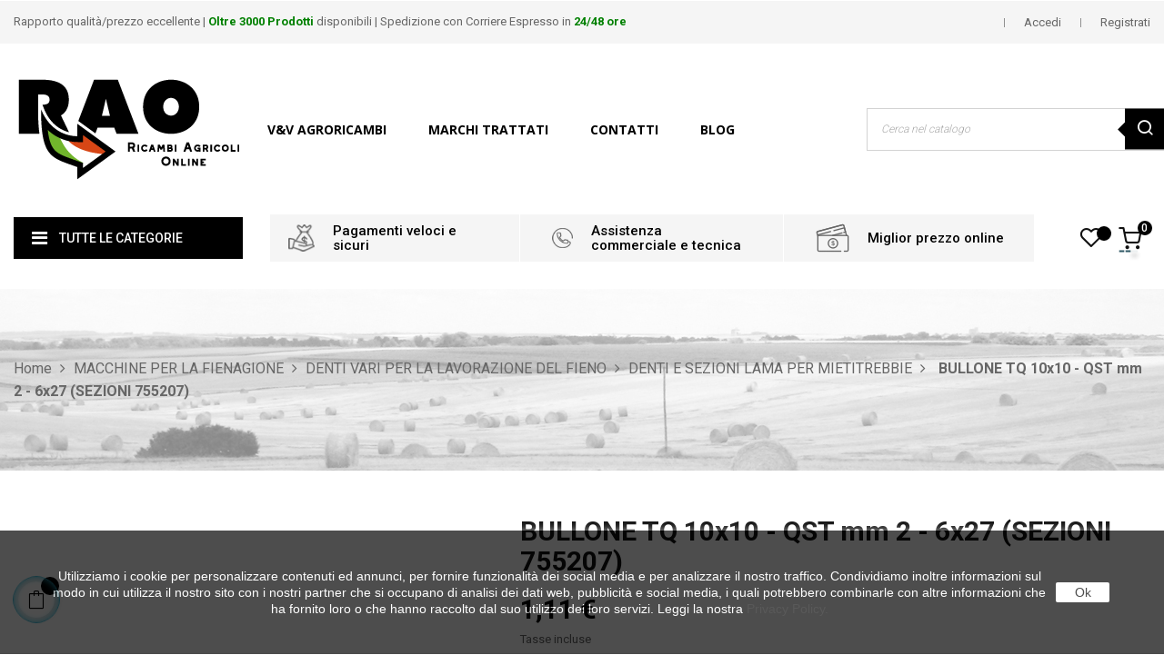

--- FILE ---
content_type: text/html; charset=utf-8
request_url: https://ricambiagricolionline.it/denti-e-sezioni-lama-per-mietitrebbie/21006-bullone-tq-10x10-qst-mm-2-6x27-sezioni-755207.html
body_size: 19961
content:
<!doctype html>
<html lang="it"  class="default" >

  <head>
    
      
  <meta charset="utf-8">


  <meta http-equiv="x-ua-compatible" content="ie=edge">



  <link rel="canonical" href="https://ricambiagricolionline.it/denti-e-sezioni-lama-per-mietitrebbie/21006-bullone-tq-10x10-qst-mm-2-6x27-sezioni-755207.html">

  <title>BULLONE TQ 10x10 - QST mm 2 - 6x27 (SEZIONI 755207)</title>
  <meta name="description" content="Scheda Prodotto BULLONE TQ 10x10 - QST mm 2 - 6x16 - 6x22 - 6x27 (SEZIONI 755207) proposto da Ricambi Agricoli Online. Tra i ricambi agricoli in catalogo,...">
  <meta name="keywords" content="bullone tq 10x10 - qst mm 2 - 6x16 - 6x22 - 6x27 (sezioni 755207),prodotti ricambi agricoli online,ricambi agricoli online">
      
          <link rel="alternate" href="https://ricambiagricolionline.it/denti-e-sezioni-lama-per-mietitrebbie/21006-bullone-tq-10x10-qst-mm-2-6x27-sezioni-755207.html" hreflang="it-IT">
      
  
                  <link rel="alternate" href="https://ricambiagricolionline.it/denti-e-sezioni-lama-per-mietitrebbie/21006-bullone-tq-10x10-qst-mm-2-6x27-sezioni-755207.html" hreflang="it-IT">
        



  <meta name="viewport" content="width=device-width, initial-scale=1">



  <link rel="icon" type="image/vnd.microsoft.icon" href="/img/favicon.ico?1578477916">
  <link rel="shortcut icon" type="image/x-icon" href="/img/favicon.ico?1578477916">


  

    <link rel="stylesheet" href="https://ricambiagricolionline.it/themes/at_kinzy/assets/css/theme.css" type="text/css" media="all">
  <link rel="stylesheet" href="https://ricambiagricolionline.it/modules/paypal/views/css/paypal_fo.css" type="text/css" media="all">
  <link rel="stylesheet" href="https://ricambiagricolionline.it/themes/at_kinzy/modules/leobootstrapmenu/views/css/megamenu.css" type="text/css" media="all">
  <link rel="stylesheet" href="https://ricambiagricolionline.it/themes/at_kinzy/modules/leobootstrapmenu/views/css/leomenusidebar.css" type="text/css" media="all">
  <link rel="stylesheet" href="https://ricambiagricolionline.it/themes/at_kinzy/modules/leoslideshow/views/css/typo/typo.css" type="text/css" media="all">
  <link rel="stylesheet" href="https://ricambiagricolionline.it/themes/at_kinzy/modules/leoslideshow/views/css/iView/iview.css" type="text/css" media="all">
  <link rel="stylesheet" href="https://ricambiagricolionline.it/themes/at_kinzy/modules/leoslideshow/views/css/iView/skin_4_responsive/style.css" type="text/css" media="all">
  <link rel="stylesheet" href="https://ricambiagricolionline.it/modules/leofeature/views/css/jquery.mCustomScrollbar.css" type="text/css" media="all">
  <link rel="stylesheet" href="https://ricambiagricolionline.it/themes/at_kinzy/modules/leofeature/views/css/front.css" type="text/css" media="all">
  <link rel="stylesheet" href="https://ricambiagricolionline.it/themes/at_kinzy/modules/leoblog/views/css/leoblog.css" type="text/css" media="all">
  <link rel="stylesheet" href="https://ricambiagricolionline.it/themes/at_kinzy/modules/leoquicklogin/views/css/front.css" type="text/css" media="all">
  <link rel="stylesheet" href="https://ricambiagricolionline.it/js/jquery/ui/themes/base/minified/jquery-ui.min.css" type="text/css" media="all">
  <link rel="stylesheet" href="https://ricambiagricolionline.it/js/jquery/ui/themes/base/minified/jquery.ui.theme.min.css" type="text/css" media="all">
  <link rel="stylesheet" href="https://ricambiagricolionline.it/js/jquery/plugins/fancybox/jquery.fancybox.css" type="text/css" media="all">
  <link rel="stylesheet" href="https://ricambiagricolionline.it/modules/blockgrouptop/views/css/blockgrouptop.css" type="text/css" media="all">
  <link rel="stylesheet" href="https://ricambiagricolionline.it/themes/at_kinzy/modules/leoproductsearch/views/css/leosearch.css" type="text/css" media="all">
  <link rel="stylesheet" href="https://ricambiagricolionline.it/modules/leoproductsearch/views/css/jquery.autocomplete_productsearch.css" type="text/css" media="all">
  <link rel="stylesheet" href="https://ricambiagricolionline.it/js/jquery/ui/themes/base/jquery.ui.core.css" type="text/css" media="all">
  <link rel="stylesheet" href="https://ricambiagricolionline.it/modules/pm_advancedsearch4/views/css/pm_advancedsearch4-17.css" type="text/css" media="all">
  <link rel="stylesheet" href="https://ricambiagricolionline.it/modules/pm_advancedsearch4/views/css/pm_advancedsearch4_dynamic.css" type="text/css" media="all">
  <link rel="stylesheet" href="https://ricambiagricolionline.it/modules/pm_advancedsearch4/views/css/selectize/selectize.css" type="text/css" media="all">
  <link rel="stylesheet" href="https://ricambiagricolionline.it/themes/at_kinzy/assets/css/custom.css" type="text/css" media="all">
  <link rel="stylesheet" href="https://ricambiagricolionline.it/modules/appagebuilder/views/css/animate.css" type="text/css" media="all">
  <link rel="stylesheet" href="https://ricambiagricolionline.it/themes/at_kinzy/modules/appagebuilder/views/css/owl.carousel.css" type="text/css" media="all">
  <link rel="stylesheet" href="https://ricambiagricolionline.it/themes/at_kinzy/modules/appagebuilder/views/css/owl.theme.css" type="text/css" media="all">
  <link rel="stylesheet" href="https://ricambiagricolionline.it/themes/at_kinzy/modules/appagebuilder/views/css/slick-theme.css" type="text/css" media="all">
  <link rel="stylesheet" href="https://ricambiagricolionline.it/themes/at_kinzy/modules/appagebuilder/views/css/slick.css" type="text/css" media="all">
  <link rel="stylesheet" href="https://ricambiagricolionline.it/themes/at_kinzy/modules/appagebuilder/views/css/ApImageHotspot.css" type="text/css" media="all">
  <link rel="stylesheet" href="https://ricambiagricolionline.it/themes/at_kinzy/modules/appagebuilder/views/css/styles.css" type="text/css" media="all">
  <link rel="stylesheet" href="https://ricambiagricolionline.it/modules/appagebuilder/views/css/unique.css" type="text/css" media="all">
  <link rel="stylesheet" href="https://ricambiagricolionline.it/themes/at_kinzy/modules/appagebuilder/views/css/positions/headerposition1501866647.css" type="text/css" media="all">
  <link rel="stylesheet" href="https://ricambiagricolionline.it/themes/at_kinzy/modules/appagebuilder/views/css/profiles/profile1501868705.css" type="text/css" media="all">
  <link rel="stylesheet" href="https://ricambiagricolionline.it/themes/at_kinzy/modules/appagebuilder/views/css/patterns/profile-1578478091.css" type="text/css" media="all">



    


  

  <script type="text/javascript">
        var ASPath = "\/modules\/pm_advancedsearch4\/";
        var ASSearchUrl = "https:\/\/ricambiagricolionline.it\/module\/pm_advancedsearch4\/advancedsearch4";
        var LEO_COOKIE_THEME = "AT_KINZY_PANEL_CONFIG";
        var add_cart_error = "An error occurred while processing your request. Please try again";
        var ajaxsearch = "1";
        var as4_orderBySalesAsc = "Sales: Lower first";
        var as4_orderBySalesDesc = "Sales: Highest first";
        var buttoncompare_title_add = "Add to Compare";
        var buttoncompare_title_remove = "Remove from Compare";
        var comparator_max_item = 5;
        var compared_products = [];
        var enable_dropdown_defaultcart = 1;
        var enable_flycart_effect = 1;
        var enable_notification = 1;
        var height_cart_item = "105";
        var leo_push = 0;
        var leo_search_url = "https:\/\/ricambiagricolionline.it\/module\/leoproductsearch\/productsearch";
        var leo_token = "c50c955e115d5db828f64d84bab323e1";
        var leoproductsearch_static_token = "c50c955e115d5db828f64d84bab323e1";
        var leoproductsearch_token = "f84ca6b0eb8cd4448350e764a1c47bc4";
        var lf_is_gen_rtl = false;
        var lps_show_product_img = "";
        var lps_show_product_price = "";
        var lql_ajax_url = "https:\/\/ricambiagricolionline.it\/module\/leoquicklogin\/leocustomer";
        var lql_is_gen_rtl = false;
        var lql_module_dir = "\/modules\/leoquicklogin\/";
        var lql_myaccount_url = "https:\/\/ricambiagricolionline.it\/account";
        var lql_redirect = "";
        var number_cartitem_display = 3;
        var numpro_display = "100";
        var prestashop = {"cart":{"products":[],"totals":{"total":{"type":"total","label":"Totale","amount":0,"value":"0,00\u00a0\u20ac"},"total_including_tax":{"type":"total","label":"Totale (IVA incl.)","amount":0,"value":"0,00\u00a0\u20ac"},"total_excluding_tax":{"type":"total","label":"Totale (IVA escl.)","amount":0,"value":"0,00\u00a0\u20ac"}},"subtotals":{"products":{"type":"products","label":"Totale parziale","amount":0,"value":"0,00\u00a0\u20ac"},"discounts":null,"shipping":{"type":"shipping","label":"Spedizione","amount":0,"value":"Gratis"},"tax":{"type":"tax","label":"Iva inclusa","amount":0,"value":"0,00\u00a0\u20ac"}},"products_count":0,"summary_string":"0 articoli","vouchers":{"allowed":1,"added":[]},"discounts":[],"minimalPurchase":0,"minimalPurchaseRequired":""},"currency":{"name":"Euro","iso_code":"EUR","iso_code_num":"978","sign":"\u20ac"},"customer":{"lastname":null,"firstname":null,"email":null,"birthday":null,"newsletter":null,"newsletter_date_add":null,"optin":null,"website":null,"company":null,"siret":null,"ape":null,"is_logged":false,"gender":{"type":null,"name":null},"addresses":[]},"language":{"name":"Italiano","iso_code":"it","locale":"it-IT","language_code":"it-IT","is_rtl":"0","date_format_lite":"d-m-Y","date_format_full":"d-m-Y H:i:s","id":7},"page":{"title":"","canonical":null,"meta":{"title":"BULLONE TQ 10x10 - QST mm 2 - 6x27 (SEZIONI 755207)","description":"Scheda Prodotto BULLONE TQ 10x10 - QST mm 2 - 6x16 - 6x22 - 6x27 (SEZIONI 755207) proposto da Ricambi Agricoli Online. Tra i ricambi agricoli in catalogo,...","keywords":"bullone tq 10x10 - qst mm 2 - 6x16 - 6x22 - 6x27 (sezioni 755207),prodotti ricambi agricoli online,ricambi agricoli online","robots":"index"},"page_name":"product","body_classes":{"lang-it":true,"lang-rtl":false,"country-IT":true,"currency-EUR":true,"layout-full-width":true,"page-product":true,"tax-display-enabled":true,"product-id-21006":true,"product-BULLONE TQ 10x10 - QST mm 2 - 6x27 (SEZIONI 755207)":true,"product-id-category-86":true,"product-id-manufacturer-8":true,"product-id-supplier-0":true,"product-available-for-order":true},"admin_notifications":[]},"shop":{"name":"Ricambi Agricoli Online","logo":"\/img\/ricambi-agricoli-online-logo-1578477708.jpg","stores_icon":"\/img\/logo_stores.png","favicon":"\/img\/favicon.ico"},"urls":{"base_url":"https:\/\/ricambiagricolionline.it\/","current_url":"https:\/\/ricambiagricolionline.it\/denti-e-sezioni-lama-per-mietitrebbie\/21006-bullone-tq-10x10-qst-mm-2-6x27-sezioni-755207.html","shop_domain_url":"https:\/\/ricambiagricolionline.it","img_ps_url":"https:\/\/ricambiagricolionline.it\/img\/","img_cat_url":"https:\/\/ricambiagricolionline.it\/img\/c\/","img_lang_url":"https:\/\/ricambiagricolionline.it\/img\/l\/","img_prod_url":"https:\/\/ricambiagricolionline.it\/img\/p\/","img_manu_url":"https:\/\/ricambiagricolionline.it\/img\/m\/","img_sup_url":"https:\/\/ricambiagricolionline.it\/img\/su\/","img_ship_url":"https:\/\/ricambiagricolionline.it\/img\/s\/","img_store_url":"https:\/\/ricambiagricolionline.it\/img\/st\/","img_col_url":"https:\/\/ricambiagricolionline.it\/img\/co\/","img_url":"https:\/\/ricambiagricolionline.it\/themes\/at_kinzy\/assets\/img\/","css_url":"https:\/\/ricambiagricolionline.it\/themes\/at_kinzy\/assets\/css\/","js_url":"https:\/\/ricambiagricolionline.it\/themes\/at_kinzy\/assets\/js\/","pic_url":"https:\/\/ricambiagricolionline.it\/upload\/","pages":{"address":"https:\/\/ricambiagricolionline.it\/indirizzo","addresses":"https:\/\/ricambiagricolionline.it\/indirizzi","authentication":"https:\/\/ricambiagricolionline.it\/login","cart":"https:\/\/ricambiagricolionline.it\/carrello","category":"https:\/\/ricambiagricolionline.it\/index.php?controller=category","cms":"https:\/\/ricambiagricolionline.it\/index.php?controller=cms","contact":"https:\/\/ricambiagricolionline.it\/contattaci","discount":"https:\/\/ricambiagricolionline.it\/buoni-sconto","guest_tracking":"https:\/\/ricambiagricolionline.it\/tracciatura-ospite","history":"https:\/\/ricambiagricolionline.it\/cronologia-ordini","identity":"https:\/\/ricambiagricolionline.it\/dati-personali","index":"https:\/\/ricambiagricolionline.it\/","my_account":"https:\/\/ricambiagricolionline.it\/account","order_confirmation":"https:\/\/ricambiagricolionline.it\/conferma-ordine","order_detail":"https:\/\/ricambiagricolionline.it\/index.php?controller=order-detail","order_follow":"https:\/\/ricambiagricolionline.it\/segui-ordine","order":"https:\/\/ricambiagricolionline.it\/ordine","order_return":"https:\/\/ricambiagricolionline.it\/index.php?controller=order-return","order_slip":"https:\/\/ricambiagricolionline.it\/buono-ordine","pagenotfound":"https:\/\/ricambiagricolionline.it\/pagina-non-trovata","password":"https:\/\/ricambiagricolionline.it\/recupero-password","pdf_invoice":"https:\/\/ricambiagricolionline.it\/index.php?controller=pdf-invoice","pdf_order_return":"https:\/\/ricambiagricolionline.it\/index.php?controller=pdf-order-return","pdf_order_slip":"https:\/\/ricambiagricolionline.it\/index.php?controller=pdf-order-slip","prices_drop":"https:\/\/ricambiagricolionline.it\/offerte","product":"https:\/\/ricambiagricolionline.it\/index.php?controller=product","search":"https:\/\/ricambiagricolionline.it\/ricerca","sitemap":"https:\/\/ricambiagricolionline.it\/Mappa del sito","stores":"https:\/\/ricambiagricolionline.it\/negozi","supplier":"https:\/\/ricambiagricolionline.it\/fornitori","register":"https:\/\/ricambiagricolionline.it\/login?create_account=1","order_login":"https:\/\/ricambiagricolionline.it\/ordine?login=1"},"alternative_langs":{"it-IT":"https:\/\/ricambiagricolionline.it\/denti-e-sezioni-lama-per-mietitrebbie\/21006-bullone-tq-10x10-qst-mm-2-6x27-sezioni-755207.html"},"theme_assets":"\/themes\/at_kinzy\/assets\/","actions":{"logout":"https:\/\/ricambiagricolionline.it\/?mylogout="},"no_picture_image":{"bySize":{"small_default":{"url":"https:\/\/ricambiagricolionline.it\/img\/p\/it-default-small_default.jpg","width":100,"height":100},"cart_default":{"url":"https:\/\/ricambiagricolionline.it\/img\/p\/it-default-cart_default.jpg","width":135,"height":135},"medium_default":{"url":"https:\/\/ricambiagricolionline.it\/img\/p\/it-default-medium_default.jpg","width":239,"height":239},"home_default":{"url":"https:\/\/ricambiagricolionline.it\/img\/p\/it-default-home_default.jpg","width":600,"height":600},"large_default":{"url":"https:\/\/ricambiagricolionline.it\/img\/p\/it-default-large_default.jpg","width":1000,"height":1000}},"small":{"url":"https:\/\/ricambiagricolionline.it\/img\/p\/it-default-small_default.jpg","width":100,"height":100},"medium":{"url":"https:\/\/ricambiagricolionline.it\/img\/p\/it-default-medium_default.jpg","width":239,"height":239},"large":{"url":"https:\/\/ricambiagricolionline.it\/img\/p\/it-default-large_default.jpg","width":1000,"height":1000},"legend":""}},"configuration":{"display_taxes_label":true,"display_prices_tax_incl":true,"is_catalog":false,"show_prices":true,"opt_in":{"partner":true},"quantity_discount":{"type":"discount","label":"Sconto"},"voucher_enabled":1,"return_enabled":0},"field_required":[],"breadcrumb":{"links":[{"title":"Home","url":"https:\/\/ricambiagricolionline.it\/"},{"title":"MACCHINE PER LA FIENAGIONE","url":"https:\/\/ricambiagricolionline.it\/12-macchine-per-la-fienagione"},{"title":"DENTI VARI PER LA LAVORAZIONE DEL FIENO","url":"https:\/\/ricambiagricolionline.it\/88-denti-vari-per-la-lavorazione-del-fieno"},{"title":"DENTI E SEZIONI LAMA PER MIETITREBBIE","url":"https:\/\/ricambiagricolionline.it\/86-denti-e-sezioni-lama-per-mietitrebbie"},{"title":"BULLONE TQ 10x10 - QST mm 2 - 6x27 (SEZIONI 755207)","url":"https:\/\/ricambiagricolionline.it\/denti-e-sezioni-lama-per-mietitrebbie\/21006-bullone-tq-10x10-qst-mm-2-6x27-sezioni-755207.html"}],"count":5},"link":{"protocol_link":"https:\/\/","protocol_content":"https:\/\/"},"time":1765628868,"static_token":"c50c955e115d5db828f64d84bab323e1","token":"f84ca6b0eb8cd4448350e764a1c47bc4"};
        var productcompare_add = "The product has been added to list compare";
        var productcompare_add_error = "An error occurred while adding. Please try again";
        var productcompare_max_item = "You cannot add more than 5 product(s) to the product comparison";
        var productcompare_remove = "The product was successfully removed from list compare";
        var productcompare_remove_error = "An error occurred while removing. Please try again";
        var productcompare_url = "https:\/\/ricambiagricolionline.it\/module\/leofeature\/productscompare";
        var productcompare_viewlistcompare = "View list compare";
        var show_popup = 1;
        var txt_not_found = "No products found";
        var type_dropdown_defaultcart = "slidebar_right";
        var type_flycart_effect = "fade";
        var width_cart_item = "300";
      </script>
<script type="text/javascript">
	var choosefile_text = "Scegli file";
	var turnoff_popup_text = "Non mostrare nuovamente questo popup";

	var size_item_quickview = 144;
	var style_scroll_quickview = 'horizontal';
	
	var size_item_page = 144;
	var style_scroll_page = 'horizontal';
	
	var size_item_quickview_attr = 144;	
	var style_scroll_quickview_attr = 'horizontal';
	
	var size_item_popup = 190;
	var style_scroll_popup = 'vertical';
</script>


  <script type="text/javascript">
	
	var FancyboxI18nClose = "Chiudi";
	var FancyboxI18nNext = "Next";
	var FancyboxI18nPrev = "Previous";
	var current_link = "http://ricambiagricolionline.it/";		
	var currentURL = window.location;
	currentURL = String(currentURL);
	currentURL = currentURL.replace("https://","").replace("http://","").replace("www.","").replace( /#\w*/, "" );
	current_link = current_link.replace("https://","").replace("http://","").replace("www.","");
	var text_warning_select_txt = "Please select One to remove?";
	var text_confirm_remove_txt = "Are you sure to remove footer row?";
	var close_bt_txt = "Chiudi";
	var list_menu = [];
	var list_menu_tmp = {};
	var list_tab = [];
	var isHomeMenu = 0;
	
</script><!-- @file modules\appagebuilder\views\templates\hook\header -->

<script>
    /**
     * List functions will run when document.ready()
     */
    var ap_list_functions = [];
    /**
     * List functions will run when window.load()
     */
    var ap_list_functions_loaded = [];

    /**
     * List functions will run when document.ready() for theme
     */
    
    var products_list_functions = [];
</script>


<script type='text/javascript'>
    var leoOption = {
        category_qty:1,
        product_list_image:1,
        product_one_img:1,
        productCdown: 1,
        productColor: 0,
        homeWidth: 600,
        homeheight: 600,
	}

    ap_list_functions.push(function(){
        if (typeof $.LeoCustomAjax !== "undefined" && $.isFunction($.LeoCustomAjax)) {
            var leoCustomAjax = new $.LeoCustomAjax();
            leoCustomAjax.processAjax();
        }
    });
</script>

<!-- Inizio Codice Free GA4 PrestaShop Module by https://www.tecnoacquisti.com -->

    <!-- Global site tag (gtag.js) - Google Analytics -->
    <script async src="https://www.googletagmanager.com/gtag/js?id=G-DVNJZ0LWDH"></script>
    <script>
        window.dataLayer = window.dataLayer || [];
        function gtag(){dataLayer.push(arguments);}
        gtag('js', new Date());

        gtag('config', 'G-DVNJZ0LWDH');
    </script>

<!-- Fine Codice Free GA4 -->



    
  <meta property="og:type" content="product">
  <meta property="og:url" content="https://ricambiagricolionline.it/denti-e-sezioni-lama-per-mietitrebbie/21006-bullone-tq-10x10-qst-mm-2-6x27-sezioni-755207.html">
  <meta property="og:title" content="BULLONE TQ 10x10 - QST mm 2 - 6x27 (SEZIONI 755207)">
  <meta property="og:site_name" content="Ricambi Agricoli Online">
  <meta property="og:description" content="Scheda Prodotto BULLONE TQ 10x10 - QST mm 2 - 6x16 - 6x22 - 6x27 (SEZIONI 755207) proposto da Ricambi Agricoli Online. Tra i ricambi agricoli in catalogo,...">
  <meta property="og:image" content="https://ricambiagricolionline.it/10099-large_default/bullone-tq-10x10-qst-mm-2-6x27-sezioni-755207.jpg">
      <meta property="product:pretax_price:amount" content="0.91">
    <meta property="product:pretax_price:currency" content="EUR">
    <meta property="product:price:amount" content="1.11">
    <meta property="product:price:currency" content="EUR">
    
  </head>

  <body id="product" class="lang-it country-it currency-eur layout-full-width page-product tax-display-enabled product-id-21006 product-bullone-tq-10x10-qst-mm-2-6x27-sezioni-755207- product-id-category-86 product-id-manufacturer-8 product-id-supplier-0 product-available-for-order fullwidth">

    
      
    

    <main id="page">
      
              
      <header id="header">
        <div class="header-container">
          
            
  <div class="header-banner">
          <div class="container">
              <div class="inner"></div>
          </div>
        </div>



  <nav class="header-nav">
    <div class="topnav">
              <div class="inner"><!-- @file modules\appagebuilder\views\templates\hook\ApRow -->
    <div        class="row ApRow  "
	                        style=""        >
                                            <!-- @file modules\appagebuilder\views\templates\hook\ApColumn -->
<div    class="col-xl-12 col-lg-1 col-md-1 col-sm-12 col-xs-12 col-sp-12  ApColumn "
	    >
                    
    </div>            </div>
    </div>
          </div>
    <div class="bottomnav">
              <div class="inner"><!-- @file modules\appagebuilder\views\templates\hook\ApRow -->
<div class="wrapper" style="background: #f5f5f5 no-repeat"     >
	                     <div class="container-large">
    <div        class="row ApRow  has-bg bg-fullwidth-container"
	                        style=""        >
                                            <!-- @file modules\appagebuilder\views\templates\hook\ApColumn -->
<div    class="col-xl-8 col-lg-6 col-md-6 col-sm-6 col-xs-6 col-sp-6 hidden-sm-down ApColumn "
	    >
                    <!-- @file modules\appagebuilder\views\templates\hook\ApGeneral -->
<div     class="block ApRawHtml">
	                    Rapporto qualità/prezzo eccellente | <font color="green"><b>Oltre 3000 Prodotti</b></font> disponibili | Spedizione con Corriere Espresso in <font color="green"><b>24/48 ore</b></font>    	</div>
    </div><!-- @file modules\appagebuilder\views\templates\hook\ApColumn -->
<div    class="col-xl-4 col-lg-6 col-md-6 col-sm-12 col-xs-12 col-sp-12 header-nav-flex ApColumn "
	    >
                    <!-- @file modules\appagebuilder\views\templates\hook\ApModule -->
<div class="userinfo-selector popup-over pull-right e-scale">
  <ul class="nav_title_info">
          <li>
          <a
            class="signin leo-quicklogin"
            data-enable-sociallogin="enable"
            data-type="popup"
            data-layout="login"
            href="javascript:void(0)"
            title="Accedi al tuo account cliente"
            rel="nofollow"
          >
            <span>Accedi</span>
          </a>
      </li>
      <li>
        <a
          class="register leo-quicklogin"
          data-enable-sociallogin="enable"
          data-type="popup"
          data-layout="register"
          href="javascript:void(0)"
          title="Registrati"
          rel="nofollow"
        >
          <span>Registrati</span>
        </a>
      </li>
      </ul>
  <div class="hidden-xs-up">
    <a href="javascript:void(0)" data-toggle="dropdown" class="popup-title" title="Account">
      <i class="nova-user"></i>
      <span class="user_title">Il mio conto</span>
      <i class="fa fa-angle-down"></i>
    </a>
    <ul class="popup-content dropdown-menu user-info">
              <li>
          <a
            class="signin leo-quicklogin"
            data-enable-sociallogin="enable"
            data-type="popup"
            data-layout="login"
            href="javascript:void(0)"
            title="Accedi al tuo account cliente"
            rel="nofollow"
          >
          <i class="fa fa-unlock-alt"></i>
            <span>Accedi</span>
          </a>
        </li>
            <li>
        <a
          class="myacount dropdown-item"
          href="https://ricambiagricolionline.it/account"
          title="Il mio conto"
          rel="nofollow"
        >
        <i class="fa fa-user"></i>
          <span>Il mio conto</span>
        </a>
      </li>
      <li>
        <a
          class="checkout dropdown-item"
          href="//ricambiagricolionline.it/carrello?action=show"
          title="Cassa"
          rel="nofollow"
        >
        <i class="fa fa-sign-out" aria-hidden="true"></i>
          <span>Cassa</span>
        </a>
      </li>
      <li>
        <a
          class="ap-btn-wishlist dropdown-item"
          href="//ricambiagricolionline.it/module/leofeature/mywishlist"
          title="Wishlist"
          rel="nofollow"
        >
          <i class="fa fa-heart-o"></i>
          <span>Wishlist</span>
      <span class="ap-total-wishlist ap-total"></span>
        </a>    </li>
      <li>
  <a
          class="ap-btn-compare dropdown-item"
          href="//ricambiagricolionline.it/module/leofeature/productscompare"
          title="Confrontare"
          rel="nofollow"
        >
          <i class="fa fa-retweet"></i>
          <span>Confrontare</span>
      <span class="ap-total-compare ap-total"></span>
        </a>
      </li>
      
    </ul>
  </div>
</div>
    </div>            </div>
</div>
</div>
    </div>
          </div>
  </nav>



  <div class="header-top">
          <div class="inner"><!-- @file modules\appagebuilder\views\templates\hook\ApRow -->
<div class="wrapper"      >
	 <div class="container-large">
    <div        class="row header-flex no-margin ApRow  has-bg bg-boxed"
	        data-bg=" no-repeat"                style="background: no-repeat;"        >
                                            <!-- @file modules\appagebuilder\views\templates\hook\ApColumn -->
<div    class="col-xl-3 col-lg-3 col-md-3 col-sm-3 col-xs-3 col-sp-5 left-header no-padding ApColumn "
	    >
                    <!-- @file modules\appagebuilder\views\templates\hook\ApGenCode -->

	<a href="https://ricambiagricolionline.it/">     <img class="logo img-fluid" src="/img/ricambi-agricoli-online-logo-1578477708.jpg" alt="Ricambi Agricoli Online"></a>

    </div><!-- @file modules\appagebuilder\views\templates\hook\ApColumn -->
<div    class="col-xl-8 col-lg-8 col-md-3 col-sm-2 col-xs-2 col-sp-5 center-header no-padding ApColumn "
	    >
                    <!-- @file modules\appagebuilder\views\templates\hook\ApSlideShow -->
<div id="memgamenu-form_1512644864" class="ApMegamenu">
				<nav data-megamenu-id="1512644864" class="leo-megamenu cavas_menu navbar navbar-default enable-canvas " role="navigation">
			<!-- Brand and toggle get grouped for better mobile display -->
			<div class="navbar-header">
				<button type="button" class="navbar-toggler hidden-lg-up" data-toggle="collapse" data-target=".megamenu-off-canvas-1512644864">
					<span class="sr-only">Toggle navigation</span>
					&#9776;
					<!--
					<span class="icon-bar"></span>
					<span class="icon-bar"></span>
					<span class="icon-bar"></span>
					-->
				</button>
			</div>
			<!-- Collect the nav links, forms, and other content for toggling -->
						<div class="leo-top-menu collapse navbar-toggleable-md megamenu-off-canvas megamenu-off-canvas-1512644864"><ul class="nav navbar-nav megamenu horizontal"><li class="nav-item   " ><a href="https://ricambiagricolionline.it/content/4-chi-siamo" target="_self" class="nav-link has-category"><span class="menu-title">V&V  Agroricambi</span></a></li><li class="nav-item   " ><a href="https://ricambiagricolionline.it/content/8-marchi-trattati" target="_self" class="nav-link has-category"><span class="menu-title">Marchi Trattati</span></a></li><li class="nav-item   " ><a href="https://ricambiagricolionline.it/contattaci" target="_self" class="nav-link has-category"><span class="menu-title">Contatti</span></a></li><li class="nav-item   " ><a href="https://ricambiagricolionline.it/blog.html" target="_self" class="nav-link has-category"><span class="menu-title">Blog</span></a></li></ul></div>
	</nav>
	<script type="text/javascript">
	// <![CDATA[				
			// var type="horizontal";
			// checkActiveLink();
			// checkTarget();
			list_menu_tmp.id = '1512644864';
			list_menu_tmp.type = 'horizontal';
	// ]]>
	
									
				// offCanvas();
				// var show_cavas = 1;
				// console.log('testaaa');
				// console.log(show_cavas);
				list_menu_tmp.show_cavas =1;
			
		
				
		list_menu_tmp.list_tab = list_tab;
		list_menu.push(list_menu_tmp);
		list_menu_tmp = {};	
		list_tab = {};
		
	</script>
	</div>

    </div><!-- @file modules\appagebuilder\views\templates\hook\ApColumn -->
<div    class="col-xl-3 col-lg-1 col-md-6 col-sm-7 col-xs-7 col-sp-2 right-header no-padding ApColumn "
	    >
                    <!-- @file modules\appagebuilder\views\templates\hook\ApModule -->


<div id="leo_search_block_top" class="search-widget block exclusive">
	<a id="click_show_search" href="javascript:void(0)" data-toggle="dropdown" class="float-xs-right popup-title">
		<i class="nova-search"></i>
	 </a>
	<form method="get" action="https://ricambiagricolionline.it/index.php?controller=productsearch" id="leosearchtopbox">
		<input type="hidden" name="fc" value="module" />
		<input type="hidden" name="module" value="leoproductsearch" />
		<input type="hidden" name="controller" value="productsearch" />
        <input type="hidden" name="leoproductsearch_static_token" value="c50c955e115d5db828f64d84bab323e1"/>
		<div class="block_content clearfix leoproductsearch-content">		
			<div class="list-cate-wrapper"  style="display: none"  >
				<input id="leosearchtop-cate-id" name="cate" value="" type="hidden">
				<a id="dropdownListCateTop" class="select-title" rel="nofollow" data-toggle="dropdown" aria-haspopup="true" aria-expanded="false">
					<span>All Categories</span>
					<i class="fa fa-angle-down"></i>
				</a>
				<div class="list-cate dropdown-menu" aria-labelledby="dropdownListCateTop">
					<a href="#" data-cate-id="" data-cate-name="All Categories" class="cate-item active" >All Categories</a>				
					<a href="#" data-cate-id="2" data-cate-name="Home" class="cate-item cate-level-1" >Home</a>
					
  <a href="#" data-cate-id="10" data-cate-name="CARRI AGRICOLI PER IMPIEGHI SPECIFICI E CARRI RIMORCHIO" class="cate-item cate-level-2" >--CARRI AGRICOLI PER IMPIEGHI SPECIFICI E CARRI RIMORCHIO</a>
  <a href="#" data-cate-id="98" data-cate-name="ACCESSORI PER CARRI BOTTE SPARGILIQUAMI" class="cate-item cate-level-3" >---ACCESSORI PER CARRI BOTTE SPARGILIQUAMI</a>
  <a href="#" data-cate-id="99" data-cate-name="ARTICOLI TECNICI PER CARRI BOTTE" class="cate-item cate-level-3" >---ARTICOLI TECNICI PER CARRI BOTTE</a>
  <a href="#" data-cate-id="4" data-cate-name="RICAMBI PER CARRI MISCELATORI - DESILATORI - TAGLIABALLONI" class="cate-item cate-level-3" >---RICAMBI PER CARRI MISCELATORI - DESILATORI - TAGLIABALLONI</a>
  <a href="#" data-cate-id="19" data-cate-name="CATENA PER CARRI SPARGILETAME ED ACCESSORI" class="cate-item cate-level-3" >---CATENA PER CARRI SPARGILETAME ED ACCESSORI</a>
  <a href="#" data-cate-id="21" data-cate-name="OCCHIONI DI TRAINO PER RIMORCHI" class="cate-item cate-level-3" >---OCCHIONI DI TRAINO PER RIMORCHI</a>
  <a href="#" data-cate-id="101" data-cate-name="CERNIERE, CHIUSURE ED ACCESSORI PER SPONDE RIMORCHI - CASSETTE ATTREZZI" class="cate-item cate-level-3" >---CERNIERE, CHIUSURE ED ACCESSORI PER SPONDE RIMORCHI - CASSETTE ATTREZZI</a>
  <a href="#" data-cate-id="331" data-cate-name="RALLE A SFERE (PER STERZO TIMONI RIMORCHI)" class="cate-item cate-level-3" >---RALLE A SFERE (PER STERZO TIMONI RIMORCHI)</a>
  <a href="#" data-cate-id="46" data-cate-name="PIEDE D&#039;APPOGGIO" class="cate-item cate-level-3" >---PIEDE D&#039;APPOGGIO</a>
  <a href="#" data-cate-id="47" data-cate-name="APPOGGI CON RUOTA - ACCESSORI" class="cate-item cate-level-3" >---APPOGGI CON RUOTA - ACCESSORI</a>
  <a href="#" data-cate-id="48" data-cate-name="RUOTE IN LAMIERA - BOCCOLE" class="cate-item cate-level-3" >---RUOTE IN LAMIERA - BOCCOLE</a>
  <a href="#" data-cate-id="3" data-cate-name="LAVORAZIONE, PREPARAZIONE E MANUTENZIONE DEL TERRENO" class="cate-item cate-level-2" >--LAVORAZIONE, PREPARAZIONE E MANUTENZIONE DEL TERRENO</a>
  <a href="#" data-cate-id="23" data-cate-name="MOLLE FLEX - MINIFLEX - SUPERFLEX - FLEX DIRITTE" class="cate-item cate-level-3" >---MOLLE FLEX - MINIFLEX - SUPERFLEX - FLEX DIRITTE</a>
  <a href="#" data-cate-id="24" data-cate-name="CANCELLA TRACCIA - ELEMENTI ESTIRPATORE &quot;CHISEL&quot;" class="cate-item cate-level-3" >---CANCELLA TRACCIA - ELEMENTI ESTIRPATORE &quot;CHISEL&quot;</a>
  <a href="#" data-cate-id="25" data-cate-name="COLTIVATORI &quot;DOPPIA SPIRA&quot; - &quot;CULTOR&quot; E SIMILI" class="cate-item cate-level-3" >---COLTIVATORI &quot;DOPPIA SPIRA&quot; - &quot;CULTOR&quot; E SIMILI</a>
  <a href="#" data-cate-id="29" data-cate-name="ANCORE &quot;TILLER&quot; - ANCORE RIPUNTATORE - ANCORE &quot;MICHEL&quot; - ZAPPE ESTIRPATORE - PIASTRE RUSPETTE" class="cate-item cate-level-3" >---ANCORE &quot;TILLER&quot; - ANCORE RIPUNTATORE - ANCORE &quot;MICHEL&quot; - ZAPPE ESTIRPATORE - PIASTRE RUSPETTE</a>
  <a href="#" data-cate-id="57" data-cate-name="COLTELLI PER DECESPUGLIATORI - BOCCOLE, BULLONI, CAVALLOTTI" class="cate-item cate-level-3" >---COLTELLI PER DECESPUGLIATORI - BOCCOLE, BULLONI, CAVALLOTTI</a>
  <a href="#" data-cate-id="58" data-cate-name="MAZZE TRINCIASARMENTI - BULLONI" class="cate-item cate-level-3" >---MAZZE TRINCIASARMENTI - BULLONI</a>
  <a href="#" data-cate-id="70" data-cate-name="DENTI PER ERPICI VARI - DENTI PER FORCHE LETAME - DENTI PER CARICATORI DI ROTOBALLE" class="cate-item cate-level-3" >---DENTI PER ERPICI VARI - DENTI PER FORCHE LETAME - DENTI PER CARICATORI DI ROTOBALLE</a>
  <a href="#" data-cate-id="27" data-cate-name="DENTI STRIGLIATORE - DENTI ERPICETTO (SEMINATRICI)" class="cate-item cate-level-4" >----DENTI STRIGLIATORE - DENTI ERPICETTO (SEMINATRICI)</a>
  <a href="#" data-cate-id="28" data-cate-name="DENTI PER ERPICI ROTANTI - BULLONI" class="cate-item cate-level-4" >----DENTI PER ERPICI ROTANTI - BULLONI</a>
  <a href="#" data-cate-id="26" data-cate-name="DENTI ERPICI FISSI - DENTI ERPICI HOWARD - DENTI FORCHE LETAME - DENTI PER CARICATORI DI  ROTOBALLE" class="cate-item cate-level-4" >----DENTI ERPICI FISSI - DENTI ERPICI HOWARD - DENTI FORCHE LETAME - DENTI PER CARICATORI DI  ROTOBALLE</a>
  <a href="#" data-cate-id="100" data-cate-name="ZAPPETTE PER MOTOCOLTIVATORI - FRESATRICI - ZAPPATRICI - SCAVAFOSSI - BULLONI" class="cate-item cate-level-3" >---ZAPPETTE PER MOTOCOLTIVATORI - FRESATRICI - ZAPPATRICI - SCAVAFOSSI - BULLONI</a>
  <a href="#" data-cate-id="334" data-cate-name="ZAPPETTE SARCHIO VECCHIO TIPO (FISSO)" class="cate-item cate-level-3" >---ZAPPETTE SARCHIO VECCHIO TIPO (FISSO)</a>
  <a href="#" data-cate-id="11" data-cate-name="MANUTENZIONE DELLE MACCHINE E DEI LORO IMPIANTI" class="cate-item cate-level-2" >--MANUTENZIONE DELLE MACCHINE E DEI LORO IMPIANTI</a>
  <a href="#" data-cate-id="55" data-cate-name="COPPIGLIE A MOLLA - SPINE A SCATTO - SPILLE DI SICUREZZA - SPINE MOTOZAPPA - SPINE &quot;RUBIG&quot; - SPINE PER TUBI TONDI" class="cate-item cate-level-3" >---COPPIGLIE A MOLLA - SPINE A SCATTO - SPILLE DI SICUREZZA - SPINE MOTOZAPPA - SPINE &quot;RUBIG&quot; - SPINE PER TUBI TONDI</a>
  <a href="#" data-cate-id="59" data-cate-name="ARTICOLI VARI" class="cate-item cate-level-3" >---ARTICOLI VARI</a>
  <a href="#" data-cate-id="60" data-cate-name="SEDILI - MOLLEGGI - CINTURE SICUREZZA" class="cate-item cate-level-3" >---SEDILI - MOLLEGGI - CINTURE SICUREZZA</a>
  <a href="#" data-cate-id="71" data-cate-name="FANALERIA E ALTRI ACCESSORI" class="cate-item cate-level-3" >---FANALERIA E ALTRI ACCESSORI</a>
  <a href="#" data-cate-id="31" data-cate-name="FANALI SINGOLI ED IMPIANTI COMPLETI PER CARRI E MACCHINE AGRICOLE" class="cate-item cate-level-4" >----FANALI SINGOLI ED IMPIANTI COMPLETI PER CARRI E MACCHINE AGRICOLE</a>
  <a href="#" data-cate-id="33" data-cate-name="SPINE E PRESE - LAMAPADINE - PANNELLI SEGNALETICI - CAVI" class="cate-item cate-level-4" >----SPINE E PRESE - LAMAPADINE - PANNELLI SEGNALETICI - CAVI</a>
  <a href="#" data-cate-id="32" data-cate-name="FANALI DI SERVIZIO - FARI LAVORO - FARI ROTANTI" class="cate-item cate-level-4" >----FANALI DI SERVIZIO - FARI LAVORO - FARI ROTANTI</a>
  <a href="#" data-cate-id="330" data-cate-name="CARICABATTERIE ED ACCESSORI PER MANUTENZIONE BATTERIE" class="cate-item cate-level-4" >----CARICABATTERIE ED ACCESSORI PER MANUTENZIONE BATTERIE</a>
  <a href="#" data-cate-id="74" data-cate-name="POMPE GRASSO, INGRASSATORI, ACCESSORI PER INGRASSAGGIO, OLIATORI - TRAVASO ED EROGAZIONE" class="cate-item cate-level-3" >---POMPE GRASSO, INGRASSATORI, ACCESSORI PER INGRASSAGGIO, OLIATORI - TRAVASO ED EROGAZIONE</a>
  <a href="#" data-cate-id="36" data-cate-name="OLIATORI - SIRINGHE OLIO - POMPE TRAVASO" class="cate-item cate-level-4" >----OLIATORI - SIRINGHE OLIO - POMPE TRAVASO</a>
  <a href="#" data-cate-id="37" data-cate-name="POMPE GRASSO ED ACCESSORI" class="cate-item cate-level-4" >----POMPE GRASSO ED ACCESSORI</a>
  <a href="#" data-cate-id="35" data-cate-name="INGRASSATORI" class="cate-item cate-level-4" >----INGRASSATORI</a>
  <a href="#" data-cate-id="324" data-cate-name="ATTACCHI A 3 PUNTI DEI TRATTORI" class="cate-item cate-level-3" >---ATTACCHI A 3 PUNTI DEI TRATTORI</a>
  <a href="#" data-cate-id="325" data-cate-name="TERZI PUNTI IDRAULICI ED ACCESSORI - CILINDRI IDRAULICI D.E. - KIT SOLLEVAMENTO &quot;KUBOTA&quot;" class="cate-item cate-level-4" >----TERZI PUNTI IDRAULICI ED ACCESSORI - CILINDRI IDRAULICI D.E. - KIT SOLLEVAMENTO &quot;KUBOTA&quot;</a>
  <a href="#" data-cate-id="326" data-cate-name="BRACCI TERZO PUNTO MECCANICI" class="cate-item cate-level-4" >----BRACCI TERZO PUNTO MECCANICI</a>
  <a href="#" data-cate-id="327" data-cate-name="PARTI E RICAMBI DIVERSI PER ATTACCHI A 3 PUNTI - PERNERIA VARIA" class="cate-item cate-level-4" >----PARTI E RICAMBI DIVERSI PER ATTACCHI A 3 PUNTI - PERNERIA VARIA</a>
  <a href="#" data-cate-id="328" data-cate-name="GANCI RAPIDI INFERIORI E SUPERIORI - ROTULE DI RICAMBIO" class="cate-item cate-level-4" >----GANCI RAPIDI INFERIORI E SUPERIORI - ROTULE DI RICAMBIO</a>
  <a href="#" data-cate-id="329" data-cate-name="SNODI SFERICI VARI" class="cate-item cate-level-4" >----SNODI SFERICI VARI</a>
  <a href="#" data-cate-id="34" data-cate-name="FASCETTE STRINGITUBO A VITE" class="cate-item cate-level-3" >---FASCETTE STRINGITUBO A VITE</a>
  <a href="#" data-cate-id="12" data-cate-name="MACCHINE PER LA FIENAGIONE" class="cate-item cate-level-2" >--MACCHINE PER LA FIENAGIONE</a>
  <a href="#" data-cate-id="68" data-cate-name="MOTOFALCIATRICI" class="cate-item cate-level-3" >---MOTOFALCIATRICI</a>
  <a href="#" data-cate-id="61" data-cate-name="MOTOFALCIATRICI  BCS 622" class="cate-item cate-level-4" >----MOTOFALCIATRICI  BCS 622</a>
  <a href="#" data-cate-id="77" data-cate-name="MINIFALCIATRICI BCS EUROPA (VARIE VERSIONI) - MINIFALCIATRICE BERTOLINI PRATOLINA 134" class="cate-item cate-level-4" >----MINIFALCIATRICI BCS EUROPA (VARIE VERSIONI) - MINIFALCIATRICE BERTOLINI PRATOLINA 134</a>
  <a href="#" data-cate-id="78" data-cate-name="MINIFALCIATRICI MARCHE VARIE - SISTEMA DI TAGLIO &quot;ESM&quot;" class="cate-item cate-level-4" >----MINIFALCIATRICI MARCHE VARIE - SISTEMA DI TAGLIO &quot;ESM&quot;</a>
  <a href="#" data-cate-id="62" data-cate-name="MOTOFALCIATRICI BERTOLINI - OLYMPIA - LAVERDA - FIGARO" class="cate-item cate-level-4" >----MOTOFALCIATRICI BERTOLINI - OLYMPIA - LAVERDA - FIGARO</a>
  <a href="#" data-cate-id="69" data-cate-name="BARRE FALCIANTI" class="cate-item cate-level-3" >---BARRE FALCIANTI</a>
  <a href="#" data-cate-id="63" data-cate-name="BARRA FALCIANTE VECCHIO TIPO GASPARDO" class="cate-item cate-level-4" >----BARRA FALCIANTE VECCHIO TIPO GASPARDO</a>
  <a href="#" data-cate-id="64" data-cate-name="BARRE FALCIANTI VECCHIO TIPO GRIBALDI &amp; SALVIA (GS) - LAVERDA" class="cate-item cate-level-4" >----BARRE FALCIANTI VECCHIO TIPO GRIBALDI &amp; SALVIA (GS) - LAVERDA</a>
  <a href="#" data-cate-id="65" data-cate-name="BARRE FALCIANTI BILAMA GASPARDO FBR - GASPARDO FB 925" class="cate-item cate-level-4" >----BARRE FALCIANTI BILAMA GASPARDO FBR - GASPARDO FB 925</a>
  <a href="#" data-cate-id="66" data-cate-name="BARRA FALCIANTE BILAMA GASPARDO FB940" class="cate-item cate-level-4" >----BARRA FALCIANTE BILAMA GASPARDO FB940</a>
  <a href="#" data-cate-id="332" data-cate-name="BARRE FALCIANTI GASPARDO BILAMA - RICAMBI ORIGINALI" class="cate-item cate-level-4" >----BARRE FALCIANTI GASPARDO BILAMA - RICAMBI ORIGINALI</a>
  <a href="#" data-cate-id="67" data-cate-name="BARRE FALCIANTI BILAMA G&amp;S SUPERIOR 72 - G&amp;S SUPERIOR 394" class="cate-item cate-level-4" >----BARRE FALCIANTI BILAMA G&amp;S SUPERIOR 72 - G&amp;S SUPERIOR 394</a>
  <a href="#" data-cate-id="79" data-cate-name="BARRA FALCIANTE BUSATIS - BARRA FALCIANTE BCS DUPLEX-RIBATTINI" class="cate-item cate-level-4" >----BARRA FALCIANTE BUSATIS - BARRA FALCIANTE BCS DUPLEX-RIBATTINI</a>
  <a href="#" data-cate-id="80" data-cate-name="FALCIATRICI ROTATIVE E VARI COMPONENTI" class="cate-item cate-level-3" >---FALCIATRICI ROTATIVE E VARI COMPONENTI</a>
  <a href="#" data-cate-id="81" data-cate-name="NOTTOLINI - BULLONI PORTACOLTELLO FALCIATRICI ROTATIVE" class="cate-item cate-level-4" >----NOTTOLINI - BULLONI PORTACOLTELLO FALCIATRICI ROTATIVE</a>
  <a href="#" data-cate-id="82" data-cate-name="PIASTRE PORTACOLTELLO PER FALCIATRICI ROTATIVE" class="cate-item cate-level-4" >----PIASTRE PORTACOLTELLO PER FALCIATRICI ROTATIVE</a>
  <a href="#" data-cate-id="83" data-cate-name="DISCHI FOLLE PER FALCIATRICI ROTATIVE - VARIE" class="cate-item cate-level-4" >----DISCHI FOLLE PER FALCIATRICI ROTATIVE - VARIE</a>
  <a href="#" data-cate-id="97" data-cate-name="COLTELLI PER FALCIATRICI ROTATIVE" class="cate-item cate-level-4" >----COLTELLI PER FALCIATRICI ROTATIVE</a>
  <a href="#" data-cate-id="87" data-cate-name="FASCE PICK-UP - FERMADENTI GIRELLO - VARIE" class="cate-item cate-level-3" >---FASCE PICK-UP - FERMADENTI GIRELLO - VARIE</a>
  <a href="#" data-cate-id="88" data-cate-name="DENTI VARI PER LA LAVORAZIONE DEL FIENO" class="cate-item cate-level-3" >---DENTI VARI PER LA LAVORAZIONE DEL FIENO</a>
  <a href="#" data-cate-id="86" data-cate-name="DENTI E SEZIONI LAMA PER MIETITREBBIE" class="cate-item cate-level-4" >----DENTI E SEZIONI LAMA PER MIETITREBBIE</a>
  <a href="#" data-cate-id="89" data-cate-name="DENTI GIRELLO" class="cate-item cate-level-4" >----DENTI GIRELLO</a>
  <a href="#" data-cate-id="90" data-cate-name="DENTI GIRO-ANDANATORE" class="cate-item cate-level-4" >----DENTI GIRO-ANDANATORE</a>
  <a href="#" data-cate-id="91" data-cate-name="DENTI RASTRELLIERA PER GIRO-ANDANATORE" class="cate-item cate-level-4" >----DENTI RASTRELLIERA PER GIRO-ANDANATORE</a>
  <a href="#" data-cate-id="92" data-cate-name="DENTI AUTOCARICANTE - VOLTAFIENO - DIVERSI" class="cate-item cate-level-4" >----DENTI AUTOCARICANTE - VOLTAFIENO - DIVERSI</a>
  <a href="#" data-cate-id="93" data-cate-name="DENTI PRESSA" class="cate-item cate-level-4" >----DENTI PRESSA</a>
  <a href="#" data-cate-id="94" data-cate-name="DENTI ROTOPRESSA (BALLE CILINDRICHE)" class="cate-item cate-level-4" >----DENTI ROTOPRESSA (BALLE CILINDRICHE)</a>
  <a href="#" data-cate-id="95" data-cate-name="DENTI RANGHINATORI A PETTINE - A NASTRO" class="cate-item cate-level-4" >----DENTI RANGHINATORI A PETTINE - A NASTRO</a>
  <a href="#" data-cate-id="96" data-cate-name="DENTI RANGHINATORI STELLARI" class="cate-item cate-level-4" >----DENTI RANGHINATORI STELLARI</a>
  <a href="#" data-cate-id="303" data-cate-name="CARDANI COMPLETI - PARTI DI RICAMBIO" class="cate-item cate-level-2" >--CARDANI COMPLETI - PARTI DI RICAMBIO</a>
  <a href="#" data-cate-id="319" data-cate-name="ACCESSORI PER PRESA DI FORZA (bussole, alberini, riduzioni, prolunghe. pdf)" class="cate-item cate-level-3" >---ACCESSORI PER PRESA DI FORZA (bussole, alberini, riduzioni, prolunghe. pdf)</a>
  
				</div>
			</div>
			<div class="leoproductsearch-result">
				<div class="leoproductsearch-loading cssload-container">
					<div class="cssload-speeding-wheel"></div>
				</div>
				<input class="search_query form-control grey" type="text" id="leo_search_query_top" name="search_query" value="" placeholder="Cerca nel catalogo" />
				<button type="submit" id="leo_search_top_button" class="btn btn-default button button-small"><i class="nova-search"></i></button> 
			</div>
		</div>
	</form>
</div>

<script type="text/javascript">
	var blocksearch_type = 'top';
</script>

    </div>            </div>
</div>
</div>
    <!-- @file modules\appagebuilder\views\templates\hook\ApRow -->
<div class="wrapper"      >
	 <div class="container-large">
    <div        class="row box-header ApRow  has-bg bg-boxed"
	        data-bg=" no-repeat"                style="background: no-repeat;"        >
                                            <!-- @file modules\appagebuilder\views\templates\hook\ApColumn -->
<div    class="col-xl-2 col-lg-3 col-md-6 col-sm-6 col-xs-9 col-sp-9 menu-width leo-col-lg-3 ApColumn "
	    >
                    <!-- @file modules\appagebuilder\views\templates\hook\ApSlideShow -->
<div id="memgamenu-form_3173259422281153" class="ApMegamenu">
				<div data-megamenu-id="3173259422281153" class="leo-verticalmenu ">
		<h4 class="title_block verticalmenu-button">Tutte le categorie</h4>
		<div class="box-content block_content">
			<div class="verticalmenu" role="navigation"><ul class="nav navbar-nav megamenu vertical right"><li class="nav-item parent dropdown  aligned-left  " ><a class="nav-link dropdown-toggle has-category" data-toggle="dropdown" href="https://ricambiagricolionline.it/3-lavorazione-preparazione-e-manutenzione-del-terreno" target="_self"><span class="hasicon menu-icon" style="background:url('https://ricambiagricolionline.it/themes/at_kinzy/assets/img/modules/leobootstrapmenu/img/icons/icons8-campo-e-trattore-16.png') no-repeat;"><span class="menu-title">Terreno</span></span></a><b class="caret"></b><div class="dropdown-menu level1" ><div class="dropdown-menu-inner"><div class="row"><div class="col-sm-12 mega-col" data-colwidth="12" data-type="menu" ><div class="inner"><ul><li class="nav-item   " ><a class="nav-link" href="https://ricambiagricolionline.it/23-molle-flex-miniflex-superflex-flex-diritte" target="_self"><span class="menu-title">MOLLE FLEX - MINIFLEX - SUPERFLEX - FLEX DRITTE</span></a></li><li class="nav-item   " ><a class="nav-link" href="https://ricambiagricolionline.it/24-cancella-traccia-elementi-estirpatore-chisel" target="_self"><span class="menu-title">CANCELLA TRACCIA - ELEMENTI ESTIRPATORE "CHISEL"</span></a></li><li class="nav-item   " ><a class="nav-link" href="https://ricambiagricolionline.it/25-coltivatori-doppia-spira-cultor-e-simili" target="_self"><span class="menu-title">COLTIVATORI "DOPPIA SPIRA" - CULTOR - "TITAN"</span></a></li><li class="nav-item   " ><a class="nav-link" href="https://ricambiagricolionline.it/29-ancore-tiller-ancore-ripuntatore-ancore-michel-zappe-estirpatore-piastre-ruspette" target="_self"><span class="menu-title">ANCORE TILLER - RIPUNTATORE - ZAPPE ESTIRPATORE - RUSPETTE</span></a></li><li class="nav-item   " ><a class="nav-link" href="https://ricambiagricolionline.it/57-coltelli-per-decespugliatori-boccole-bulloni-cavallotti" target="_self"><span class="menu-title">COLTELLI PER DECESPUGLIATORI</span></a></li><li class="nav-item   " ><a class="nav-link" href="https://ricambiagricolionline.it/58-mazze-trinciasarmenti-bulloni" target="_self"><span class="menu-title">MAZZE TRINCIASARMENTI - BULLONI</span></a></li><li class="nav-item parent dropdown-submenu  " ><a class="nav-link dropdown-toggle" data-toggle="dropdown" href="https://ricambiagricolionline.it/70-denti-per-erpici-vari-denti-per-forche-letame-denti-per-caricatori-di-rotoballe"><span class="menu-title">DENTI</span></a><b class="caret"></b><div class="dropdown-menu level2" ><div class="dropdown-menu-inner"><div class="row"><div class="col-sm-12 mega-col" data-colwidth="12" data-type="menu" ><div class="inner"><ul><li class="nav-item   " ><a class="nav-link" href="https://ricambiagricolionline.it/26-denti-erpici-fissi-denti-erpici-howard-denti-forche-letame-denti-per-caricatori-di-rotoballe" target="_self"><span class="menu-title">DENTI ERPICI - DENTI FORCHE LETAME - DENTI ROTOBALLE</span></a></li><li class="nav-item   " ><a class="nav-link" href="https://ricambiagricolionline.it/27-denti-strigliatore-denti-erpicetto-seminatrici" target="_self"><span class="menu-title">DENTI STRIGLIATORE - DENTI ERPICETTO</span></a></li><li class="nav-item   " ><a class="nav-link" href="https://ricambiagricolionline.it/28-denti-per-erpici-rotanti-bulloni" target="_self"><span class="menu-title">DENTI PER ERPICI ROTANTI</span></a></li></ul></div></div></div></div></div></li><li class="nav-item   " ><a class="nav-link" href="https://ricambiagricolionline.it/100-zappette-per-motocoltivatori-fresatrici-zappatrici-scavafossi-bulloni" target="_self"><span class="menu-title">ZAPPETTE PER MOTOCOLTIVATORI - FRESATRICI - ZAPPATRICI - VARIE</span></a></li></ul></div></div></div></div></div></li><li class="nav-item parent dropdown    " ><a class="nav-link dropdown-toggle has-category" data-toggle="dropdown" href="https://ricambiagricolionline.it/12-macchine-per-la-fienagione" target="_self"><span class="hasicon menu-icon" style="background:url('https://ricambiagricolionline.it/themes/at_kinzy/assets/img/modules/leobootstrapmenu/img/icons/icons8-erba-16.png') no-repeat;"><span class="menu-title">Macchine Taglio</span></span></a><b class="caret"></b><div class="dropdown-menu level1" ><div class="dropdown-menu-inner"><div class="row"><div class="col-sm-12 mega-col" data-colwidth="12" data-type="menu" ><div class="inner"><ul><li class="nav-item parent dropdown-submenu  " ><a class="nav-link dropdown-toggle" data-toggle="dropdown" href="https://ricambiagricolionline.it/68-motofalciatrici"><span class="menu-title">MOTOFALCIATRICI</span></a><b class="caret"></b><div class="dropdown-menu level2" ><div class="dropdown-menu-inner"><div class="row"><div class="col-sm-12 mega-col" data-colwidth="12" data-type="menu" ><div class="inner"><ul><li class="nav-item   " ><a class="nav-link" href="https://ricambiagricolionline.it/61-motofalciatrici-bcs-622" target="_self"><span class="menu-title">MOTOFALCIATRICI B C S 622</span></a></li><li class="nav-item   " ><a class="nav-link" href="https://ricambiagricolionline.it/62-motofalciatrici-bertolini-olympia-laverda-figaro" target="_self"><span class="menu-title">MFC BERTOLINI - OLYMPIA - LAVERDA - FIGARO</span></a></li><li class="nav-item   " ><a class="nav-link" href="https://ricambiagricolionline.it/77-minifalciatrici-bcs-europa-varie-versioni-minifalciatrice-bertolini-pratolina-134" target="_self"><span class="menu-title">MINIFALCIATRICI BCS EUROPA - MINIF. BERTOLINI PRATOLINA 134</span></a></li><li class="nav-item   " ><a class="nav-link" href="https://ricambiagricolionline.it/78-minifalciatrici-marche-varie-sistema-di-taglio-esm" target="_self"><span class="menu-title">MINIFALCIATRICI MARCHE VARIE - SISTEMA DI TAGLIO "ESM"</span></a></li></ul></div></div></div></div></div></li><li class="nav-item parent dropdown-submenu  " ><a class="nav-link dropdown-toggle" data-toggle="dropdown" href="https://ricambiagricolionline.it/69-barre-falcianti"><span class="menu-title">BARRE FALCIANTI</span></a><b class="caret"></b><div class="dropdown-menu level2" ><div class="dropdown-menu-inner"><div class="row"><div class="col-sm-12 mega-col" data-colwidth="12" data-type="menu" ><div class="inner"><ul><li class="nav-item   " ><a class="nav-link" href="https://ricambiagricolionline.it/63-barra-falciante-vecchio-tipo-gaspardo-" target="_self"><span class="menu-title">BARRA FALCIANTE GASPARDO (T.V.)</span></a></li><li class="nav-item   " ><a class="nav-link" href="https://ricambiagricolionline.it/64-barre-falcianti-vecchio-tipo-gribaldi-salvia-gs-laverda" target="_self"><span class="menu-title">BARRE FALCIANTI GRIBALDI & SALVIA (GS) - LAVERDA</span></a></li><li class="nav-item   " ><a class="nav-link" href="https://ricambiagricolionline.it/65-barre-falcianti-bilama-gaspardo-fbr-gaspardo-fb-925" target="_self"><span class="menu-title">BARRE F.BILAMA GASPARDO FBR - GASPARDO FB 925</span></a></li><li class="nav-item   " ><a class="nav-link" href="https://ricambiagricolionline.it/66-barra-falciante-bilama-gaspardo-fb940" target="_self"><span class="menu-title">BARRA FALCIANTE BILAMA GASPARDO FB940</span></a></li><li class="nav-item   " ><a class="nav-link" href="https://ricambiagricolionline.it/67-barre-falcianti-bilama-gs-superior-72-gs-superior-394" target="_self"><span class="menu-title">BARRE F. BILAMA G&S SUPERIOR 72 - G&S SUPERIOR 394</span></a></li><li class="nav-item   " ><a class="nav-link" href="https://ricambiagricolionline.it/79-barra-falciante-busatis-barra-falciante-bcs-duplex-ribattini" target="_self"><span class="menu-title">BARRA FALCIANTE BUSATIS - BARRA FALCIANTE BCS DUPLEX-RIBATTINI</span></a></li><li class="nav-item   " ><a class="nav-link" href="https://ricambiagricolionline.it/332-barre-falcianti-gaspardo-bilama-ricambi-originali" target="_self"><span class="menu-title">BARRE FALCIANTI GASPARDO BILAMA - RICAMBI ORIGINALI</span></a></li></ul></div></div></div></div></div></li><li class="nav-item parent dropdown-submenu  " ><a class="nav-link dropdown-toggle" data-toggle="dropdown" href="https://ricambiagricolionline.it/80-falciatrici-rotative-e-vari-componenti"><span class="menu-title">FALCIATRICI ROTATIVE E VARI COMPONENTI</span></a><b class="caret"></b><div class="dropdown-menu level2" ><div class="dropdown-menu-inner"><div class="row"><div class="col-sm-12 mega-col" data-colwidth="12" data-type="menu" ><div class="inner"><ul><li class="nav-item   " ><a class="nav-link" href="https://ricambiagricolionline.it/81-nottolini-bulloni-portacoltello-falciatrici-rotative" target="_self"><span class="menu-title">NOTTOLINI - BULLONI PORTACOLTELLO FALCIATRICI ROTATIVE</span></a></li><li class="nav-item   " ><a class="nav-link" href="https://ricambiagricolionline.it/82-piastre-portacoltello-per-falciatrici-rotative" target="_self"><span class="menu-title">PIASTRE PORTACOLTELLO PER FALCIATRICI ROTATIVE</span></a></li><li class="nav-item   " ><a class="nav-link" href="https://ricambiagricolionline.it/83-dischi-folle-per-falciatrici-rotative-varie" target="_self"><span class="menu-title">DISCHI FOLLE PER FALCIATRICI ROTATIVE - VARIE</span></a></li><li class="nav-item   " ><a class="nav-link" href="https://ricambiagricolionline.it/97-coltelli-per-falciatrici-rotative" target="_self"><span class="menu-title">COLTELLI PER FALCIATRICI ROTATIVE</span></a></li></ul></div></div></div></div></div></li><li class="nav-item   " ><a class="nav-link" href="https://ricambiagricolionline.it/87-fasce-pick-up-fermadenti-girello-varie" target="_self"><span class="menu-title">FASCE PICK-UP - FERMADENTI GIRELLO - VARIE</span></a></li><li class="nav-item parent dropdown-submenu  " ><a class="nav-link dropdown-toggle" data-toggle="dropdown" href="https://ricambiagricolionline.it/88-denti-vari-per-la-lavorazione-del-fieno"><span class="menu-title">DENTI VARI</span></a><b class="caret"></b><div class="dropdown-menu level2" ><div class="dropdown-menu-inner"><div class="row"><div class="col-sm-12 mega-col" data-colwidth="12" data-type="menu" ><div class="inner"><ul><li class="nav-item   " ><a class="nav-link" href="https://ricambiagricolionline.it/86-denti-e-sezioni-lama-per-mietitrebbie" target="_self"><span class="menu-title">DENTI E SEZIONI LAMA PER MIETITREBBIE</span></a></li><li class="nav-item   " ><a class="nav-link" href="https://ricambiagricolionline.it/89-denti-girello" target="_self"><span class="menu-title">DENTI GIRELLO</span></a></li><li class="nav-item   " ><a class="nav-link" href="https://ricambiagricolionline.it/90-denti-giro-andanatore" target="_self"><span class="menu-title">DENTI GIRO-ANDANATORE</span></a></li><li class="nav-item   " ><a class="nav-link" href="https://ricambiagricolionline.it/91-denti-rastrelliera-per-giro-andanatore" target="_self"><span class="menu-title">DENTI GIRO-ANDANATORE - DENTI RASTRELLIERA</span></a></li><li class="nav-item   " ><a class="nav-link" href="https://ricambiagricolionline.it/92-denti-autocaricante-voltafieno-diversi" target="_self"><span class="menu-title">DENTI AUTOCARICANTE - VOLTAPIENO - DIVERSI</span></a></li><li class="nav-item   " ><a class="nav-link" href="https://ricambiagricolionline.it/93-denti-pressa" target="_self"><span class="menu-title">DENTI PRESSA</span></a></li><li class="nav-item   " ><a class="nav-link" href="https://ricambiagricolionline.it/94-denti-rotopressa-balle-cilindriche" target="_self"><span class="menu-title">DENTI ROTOPRESSA (BALLE CILINDRICHE)</span></a></li><li class="nav-item   " ><a class="nav-link" href="https://ricambiagricolionline.it/95-denti-ranghinatori-a-pettine-a-nastro" target="_self"><span class="menu-title">DENTI RANGHINATORI A PETTINE - A NASTRO</span></a></li><li class="nav-item   " ><a class="nav-link" href="https://ricambiagricolionline.it/96-denti-ranghinatori-stellari" target="_self"><span class="menu-title">DENTI RANGHINATORI STELLARI</span></a></li></ul></div></div></div></div></div></li></ul></div></div></div></div></div></li><li class="nav-item parent dropdown    " ><a class="nav-link dropdown-toggle has-category" data-toggle="dropdown" href="https://ricambiagricolionline.it/11-manutenzione-delle-macchine-e-dei-loro-impianti" target="_self"><span class="hasicon menu-icon" style="background:url('https://ricambiagricolionline.it/themes/at_kinzy/assets/img/modules/leobootstrapmenu/img/icons/icons8-molla-in-movimento-16.png') no-repeat;"><span class="menu-title">Macchine e Impianti</span></span></a><b class="caret"></b><div class="dropdown-menu level1" ><div class="dropdown-menu-inner"><div class="row"><div class="col-sm-12 mega-col" data-colwidth="12" data-type="menu" ><div class="inner"><ul><li class="nav-item   " ><a class="nav-link" href="https://ricambiagricolionline.it/55-coppiglie-a-molla-spine-a-scatto-spille-di-sicurezza-spine-motozappa-spine-rubig-spine-per-tubi-tondi" target="_self"><span class="menu-title">COPPIGLIE A MOLLA - SPINE A SCATTO - SPINE VARIE</span></a></li><li class="nav-item   " ><a class="nav-link" href="https://ricambiagricolionline.it/59-articoli-vari" target="_self"><span class="menu-title">ARTICOLI VARI</span></a></li><li class="nav-item   " ><a class="nav-link" href="https://ricambiagricolionline.it/60-sedili-molleggi-cinture-sicurezza" target="_self"><span class="menu-title">SEDILI - MOLLEGGI - CINTURE SICUREZZA</span></a></li><li class="nav-item   " ><a class="nav-link" href="https://ricambiagricolionline.it/71-fanaleria-e-altri-accessori" target="_self"><span class="menu-title">FANALERIA E ALTRI ACCESSORI</span></a></li><li class="nav-item   " ><a class="nav-link" href="https://ricambiagricolionline.it/74-pompe-grasso-ingrassatori-accessori-per-ingrassaggio-oliatori-travaso-ed-erogazione" target="_self"><span class="menu-title">BATTERIE, INGRASSATORI,OLIATORI, POMPE GRASSO E ALTRI ACCESSORI</span></a></li><li class="nav-item   " ><a class="nav-link" href="https://ricambiagricolionline.it/324-attacchi-a-3-punti-dei-trattori" target="_self"><span class="menu-title">ATTACCHI A 3 PUNTI DEI TRATTORI</span></a></li></ul></div></div></div></div></div></li><li class="nav-item parent dropdown    " ><a class="nav-link dropdown-toggle has-category" data-toggle="dropdown" href="https://ricambiagricolionline.it/10-carri-agricoli-per-impieghi-specifici-e-carri-rimorchio" target="_self"><span class="hasicon menu-icon" style="background:url('https://ricambiagricolionline.it/themes/at_kinzy/assets/img/modules/leobootstrapmenu/img/icons/icons8-trattore-16 (1).png') no-repeat;"><span class="menu-title">Carri Agricoli</span></span></a><b class="caret"></b><div class="dropdown-menu level1" ><div class="dropdown-menu-inner"><div class="row"><div class="col-sm-12 mega-col" data-colwidth="12" data-type="menu" ><div class="inner"><ul><li class="nav-item   " ><a class="nav-link" href="https://ricambiagricolionline.it/19-catena-per-carri-spargiletame-ed-accessori" target="_self"><span class="menu-title">CATENA PER CARRI SPARGILETAME ED ACCESSORI</span></a></li><li class="nav-item   " ><a class="nav-link" href="https://ricambiagricolionline.it/21-occhioni-di-traino-per-rimorchi" target="_self"><span class="menu-title">CERNIERE E PERNI PER SPONDE RIMORCHI</span></a></li><li class="nav-item   " ><a class="nav-link" href="https://ricambiagricolionline.it/34-fascette-stringitubo-a-vite" target="_self"><span class="menu-title">FASCETTE STRINGITUBO A VITE</span></a></li><li class="nav-item   " ><a class="nav-link" href="https://ricambiagricolionline.it/46-piede-d-appoggio" target="_self"><span class="menu-title">PIEDE D'APPOGGIO</span></a></li><li class="nav-item   " ><a class="nav-link" href="https://ricambiagricolionline.it/47-appoggi-con-ruota-accessori" target="_self"><span class="menu-title">APPOGGI CON RUOTA - ACCESSORI</span></a></li><li class="nav-item   " ><a class="nav-link" href="https://ricambiagricolionline.it/48-ruote-in-lamiera-boccole" target="_self"><span class="menu-title">RUOTE IN LAMIERA - BOCCOLE</span></a></li><li class="nav-item   " ><a class="nav-link" href="https://ricambiagricolionline.it/98-accessori-per-carri-botte-spargiliquami" target="_self"><span class="menu-title">ACCESSORI PER CARRI BOTTE SPARGILIQUAMI</span></a></li><li class="nav-item   " ><a class="nav-link" href="https://ricambiagricolionline.it/99-articoli-tecnici-per-carri-botte" target="_self"><span class="menu-title">RICAMBI PER BOTTI</span></a></li><li class="nav-item   " ><a class="nav-link" href="https://ricambiagricolionline.it/101-cerniere-chiusure-ed-accessori-per-sponde-rimorchi-cassette-attrezzi" target="_self"><span class="menu-title">ACCESSORI SPONDE RIMORCHI - OCCHI TRAINO - CASSETTE ATTREZZI</span></a></li><li class="nav-item   " ><a class="nav-link" href="https://ricambiagricolionline.it/331-ralle-a-sfere-per-sterzo-timoni-rimorchi" target="_self"><span class="menu-title">RALLE A SFERE (PER STERZO TIMONI RIMORCHI)</span></a></li><li class="nav-item   " ><a class="nav-link" href="https://ricambiagricolionline.it/4-ricambi-per-carri-miscelatori-desilatori-tagliaballoni" target="_self"><span class="menu-title">CARRI MISCELATORI - DESILATORI - TAGLIABALLONI</span></a></li></ul></div></div></div></div></div></li></ul></div>
		</div>
	</div>
	<script type="text/javascript">
		
			// var type="vertical";	
			
			list_menu_tmp.id = '3173259422281153';			
			list_menu_tmp.type = 'vertical';
			list_menu_tmp.list_tab = list_tab;
			list_menu.push(list_menu_tmp);
			list_menu_tmp = {};
			list_tab = {};
				
	</script>
	
	
	</div>

    </div><!-- @file modules\appagebuilder\views\templates\hook\ApColumn -->
<div    class="col-xl-8 col-lg-8 col-md-7 col-sm-4 col-xs-4 col-sp-4 leo-col-lg-8 hidden-md-down ApColumn "
	    >
                    <!-- @file modules\appagebuilder\views\templates\hook\ApGeneral -->
<div     class="block leo-service ApRawHtml">
	                    <div class="row" >    <div class="col-xl-4 col-lg-4 col-md-4 col-sm-12 col-xs-12 col-sp-12">        <div class="policy-content">            <div class="policy-icon">                <img class="img-fluid" src="/themes/at_kinzy/assets/img/modules/appagebuilder/images/policy1.png" alt="">            </div>            <div class="policy-info">                           <h4 class="title-policy">                                       <a>Pagamenti veloci e sicuri</a>                           </h4>                      </div>                </div>    </div>    <div class="col-xl-4 col-lg-4 col-md-4 col-sm-12 col-xs-12 col-sp-12">        <div class="policy-content">            <div class="policy-icon">                <img class="img-fluid" src="/themes/at_kinzy/assets/img/modules/appagebuilder/images/policy2.png" alt="">            </div>            <div class="policy-info">                       <h4 class="title-policy">                                <a>Assistenza commerciale e tecnica</a>                        </h4>                    </div>                </div>    </div>    <div class="col-xl-4 col-lg-4 col-md-4 col-sm-12 col-xs-12 col-sp-12">        <div class="policy-content">            <div class="policy-icon">                <img class="img-fluid" src="/themes/at_kinzy/assets/img/modules/appagebuilder/images/policy3.png" alt="">            </div>            <div class="policy-info">                       <h4 class="title-policy">                                <a>Miglior prezzo online</a>                        </h4>                    </div>                </div>    </div>            </div>    	</div>
    </div><!-- @file modules\appagebuilder\views\templates\hook\ApColumn -->
<div    class="col-xl-2 col-lg-1 col-md-6 col-sm-6 col-xs-3 col-sp-3 right-header leo-col-lg-2 ApColumn "
	    >
                    <!-- @file modules\appagebuilder\views\templates\hook\ApGenCode -->

	<ul class="button-list">  <li>    <a class="ap-btn-wishlist" href="//ricambiagricolionline.it/module/leofeature/mywishlist" title="Wishlist" rel="nofollow">      <i class="nova-heart"></i>      <span class="ap-total-wishlist ap-total"></span>    </a>      </li></ul>
<!-- @file modules\appagebuilder\views\templates\hook\ApModule -->
<div id="cart-block">
  <div class="blockcart cart-preview inactive" data-refresh-url="//ricambiagricolionline.it/module/ps_shoppingcart/ajax">
    <div class="header">
              <i class="nova-shopping-cart"></i>
        <div class="cart-quantity">
          <span class="title_cart">Il mio carrello</span>
          <span class="cart-products-count">0 <span class="cart-unit"> articoli</span></span>
        </div>
                  <div class="mini_card">
            <span>Il carrello è vuoto.</span>
          </div>
                  </div>
  </div>
</div>

    </div>            </div>
</div>
</div>
    </div>
          </div>
  
          
        </div>
      </header>
      
        
<aside id="notifications">
  <div class="container">
    
    
    
      </div>
</aside>
      
      <section id="wrapper">
       
        <nav data-depth="5" class="breadcrumb hidden-sm-down">
  <div class="container">
    <ol itemscope itemtype="http://schema.org/BreadcrumbList">
      
                  
            <li itemprop="itemListElement" itemscope itemtype="http://schema.org/ListItem">
              <a itemprop="item" href="https://ricambiagricolionline.it/">
                <span itemprop="name">Home</span>
              </a>
              <meta itemprop="position" content="1">
            </li>
          
                  
            <li itemprop="itemListElement" itemscope itemtype="http://schema.org/ListItem">
              <a itemprop="item" href="https://ricambiagricolionline.it/12-macchine-per-la-fienagione">
                <span itemprop="name">MACCHINE PER LA FIENAGIONE</span>
              </a>
              <meta itemprop="position" content="2">
            </li>
          
                  
            <li itemprop="itemListElement" itemscope itemtype="http://schema.org/ListItem">
              <a itemprop="item" href="https://ricambiagricolionline.it/88-denti-vari-per-la-lavorazione-del-fieno">
                <span itemprop="name">DENTI VARI PER LA LAVORAZIONE DEL FIENO</span>
              </a>
              <meta itemprop="position" content="3">
            </li>
          
                  
            <li itemprop="itemListElement" itemscope itemtype="http://schema.org/ListItem">
              <a itemprop="item" href="https://ricambiagricolionline.it/86-denti-e-sezioni-lama-per-mietitrebbie">
                <span itemprop="name">DENTI E SEZIONI LAMA PER MIETITREBBIE</span>
              </a>
              <meta itemprop="position" content="4">
            </li>
          
                  
            <li itemprop="itemListElement" itemscope itemtype="http://schema.org/ListItem">
              <a itemprop="item" href="https://ricambiagricolionline.it/denti-e-sezioni-lama-per-mietitrebbie/21006-bullone-tq-10x10-qst-mm-2-6x27-sezioni-755207.html">
                <span itemprop="name">BULLONE TQ 10x10 - QST mm 2 - 6x27 (SEZIONI 755207)</span>
              </a>
              <meta itemprop="position" content="5">
            </li>
          
              
    </ol>
  </div>
  <div class="image-breadcrumb"></div>
</nav>      
      

              <div class="container container-page" id="">
                
          <div class="row">
            

            
  <div id="content-wrapper" class="col-lg-12 col-xs-12">
    
      

      
<section id="main" class="product-detail thumbs-bottom product-image-thumbs product-thumbs-bottom" itemscope itemtype="https://schema.org/Product">
  <meta itemprop="url" content="https://ricambiagricolionline.it/denti-e-sezioni-lama-per-mietitrebbie/21006-bullone-tq-10x10-qst-mm-2-6x27-sezioni-755207.html"><div class="row"><div class="col-xl-4-8 col-lg-4-8 col-md-12 col-sm-12 col-xs-12 col-sp-12">

  <section class="page-content" id="content" data-templateview="bottom" data-numberimage="5" data-numberimage1200="5" data-numberimage992="4" data-numberimage768="4" data-numberimage576="4" data-numberimage480="3" data-numberimage360="2" data-templatemodal="0" data-templatezoomtype="in" data-zoomposition="right" data-zoomwindowwidth="400" data-zoomwindowheight="400">
    
      <div class="images-container">
        

          
            <div class="product-cover">
              
                <ul class="product-flags">
                                  </ul>
              
                              <img id="zoom_product" data-type-zoom="" class="js-qv-product-cover img-fluid" src="https://ricambiagricolionline.it/10099-large_default/bullone-tq-10x10-qst-mm-2-6x27-sezioni-755207.jpg" alt="" title="" itemprop="image">
                <div class="layer hidden-sm-down" data-toggle="modal" data-target="#product-modal">
                  <i class="material-icons zoom-in">&#xE8FF;</i>
                </div>
                          </div>
          

          
            <div id="thumb-gallery" class="product-thumb-images">
                                                <div class="thumb-container  active ">
                    <a href="javascript:void(0)" data-image="https://ricambiagricolionline.it/10099-large_default/bullone-tq-10x10-qst-mm-2-6x27-sezioni-755207.jpg" data-zoom-image="https://ricambiagricolionline.it/10099-large_default/bullone-tq-10x10-qst-mm-2-6x27-sezioni-755207.jpg"> 
                      <img
                        class="thumb js-thumb  selected "
                        data-image-medium-src="https://ricambiagricolionline.it/10099-medium_default/bullone-tq-10x10-qst-mm-2-6x27-sezioni-755207.jpg"
                        data-image-large-src="https://ricambiagricolionline.it/10099-large_default/bullone-tq-10x10-qst-mm-2-6x27-sezioni-755207.jpg"
                        src="https://ricambiagricolionline.it/10099-home_default/bullone-tq-10x10-qst-mm-2-6x27-sezioni-755207.jpg"
                        alt=""
                        title=""
                        itemprop="image"
                      >
                    </a>
                  </div>
                                          </div>
            
                      

        
        
      </div>
    
  </section>



  <div class="modal fade js-product-images-modal leo-product-modal" id="product-modal" data-thumbnails=".product-images-21006">
  <div class="modal-dialog" role="document">
    <div class="modal-content">
      <div class="modal-body">
                <figure>
          <img class="js-modal-product-cover product-cover-modal" width="1000" src="https://ricambiagricolionline.it/10099-large_default/bullone-tq-10x10-qst-mm-2-6x27-sezioni-755207.jpg" alt="" title="" itemprop="image">
          <figcaption class="image-caption">
            
              <div id="product-description-short" itemprop="description"></div>
            
          </figcaption>
        </figure>
        <aside id="thumbnails" class="thumbnails text-sm-center">
          
            <div class="product-images product-images-21006">
                              <div class="thumb-container">
                  <img data-image-large-src="https://ricambiagricolionline.it/10099-large_default/bullone-tq-10x10-qst-mm-2-6x27-sezioni-755207.jpg" class="thumb img-fluid js-modal-thumb selected " src="https://ricambiagricolionline.it/10099-medium_default/bullone-tq-10x10-qst-mm-2-6x27-sezioni-755207.jpg" alt="" title="" width="239" itemprop="image">
                </div>
                          </div>
            
        </aside>
      </div>
    </div><!-- /.modal-content -->
  </div><!-- /.modal-dialog -->
</div><!-- /.modal -->

                            </div><div class="detail-padding-left col-xl-7-2 col-lg-7 col-md-12 col-sm-12 col-xs-12 col-sp-12">

	
		<h1 class="h1 product-detail-name" itemprop="name">BULLONE TQ 10x10 - QST mm 2 - 6x27 (SEZIONI 755207)</h1>
	



	  <div class="product-prices">
    
      <div
        class="product-price h5 "
        itemprop="offers"
        itemscope
        itemtype="https://schema.org/Offer"
      >
        <link itemprop="availability" href="https://schema.org/PreOrder"/>
        <meta itemprop="priceCurrency" content="EUR">

        <div class="current-price">
          <span itemprop="price" content="1.11">1,11 €</span>

                  </div>

        
                  
      </div>
    
    
          
    
          

    
          

    
          

    

    <div class="tax-shipping-delivery-label">
              Tasse incluse
            
      
                        </div>
          
        <div id="product-availability">
                  </div>
      
        <div class="product-attributes-label">
      
                      <div class="product-manufacturer">
                              <label class="label">Marca</label>
                <a href="https://ricambiagricolionline.it/brand/8-l-agricola-ricambi">
                  <img src="https://ricambiagricolionline.it/img/m/8.jpg" class="img img-thumbnail manufacturer-logo" alt="L&#039;Agricola Ricambi">
                </a>
                          </div>
                                <div class="product-reference">
              <label class="label">Riferimento </label>
              <span itemprop="sku">24153</span>
            </div>
                

      
                
      
      
    </div>
  </div>



  <div id="product-description-short-21006" class="description-short" itemprop="description"></div>
<div class="leo-more-cdown" data-idproduct="21006"></div>
<div class="product-actions">
  
    <form action="https://ricambiagricolionline.it/carrello" method="post" id="add-to-cart-or-refresh">
      <input type="hidden" name="token" value="c50c955e115d5db828f64d84bab323e1">
      <input type="hidden" name="id_product" value="21006" id="product_page_product_id">
      <input type="hidden" name="id_customization" value="0" id="product_customization_id">

      
        <div class="product-variants">
  </div>
      

      
              

      
        <section class="product-discounts">
  </section>
      

      
        <div class="product-add-to-cart">
      
      <div class="product-quantity clearfix">
        <div class="qty clearfix">
          <span class="control-label hidden-xl-down">Quantità</span>
          <input
            type="number"
            name="qty"
            id="quantity_wanted"
            value="1"
            class="input-group"
            min="1"
            aria-label="Quantità"
          >
        </div>
        <div class="add">
          <button class="btn btn-primary add-to-cart" data-button-action="add-to-cart" type="submit" >
            Aggiungi al carrello
          </button>
	  <div class="page-loading-overlay add-to-cart-loading"></div>
        </div>
        <div class="leo-compare-wishlist-button">
	    
          
          <div class="compare">
	<a class="leo-compare-button btn-product btn" href="#" data-id-product="21006" title="Aggiungi a comparazione">
	<span class="leo-compare-bt-loading cssload-speeding-wheel"></span>
	<span class="leo-compare-bt-content">
		<i class="nova-shuffle"></i>
		<span class="btn-title">Aggiungi a confronto</span>
	</span>
</a>
</div>


            
        </div>
      </div>
      <div class="clearfix"></div>
    
        
      <p class="product-minimal-quantity">
              </p>
    
  </div>
      

      
        <input class="product-refresh ps-hidden-by-js" name="refresh" type="submit" value="Aggiorna">
      
    </form>
  
</div>

	<div class="product-additional-info"> 
  

      <div class="social-sharing">
      <span class="share-this"><i class="fa fa-share-alt"></i> Condividere:</span>
      <ul>
                  <li class="facebook icon-gray">
            <a href="http://www.facebook.com/sharer.php?u=https://ricambiagricolionline.it/denti-e-sezioni-lama-per-mietitrebbie/21006-bullone-tq-10x10-qst-mm-2-6x27-sezioni-755207.html" class="text-hide" title="Condividi" target="_blank">
            <span>Condividi</span>
            <i class="facebook icon-gray"></i>
            </a>
          </li>
                  <li class="twitter icon-gray">
            <a href="https://twitter.com/intent/tweet?text=BULLONE TQ 10x10 - QST mm 2 - 6x27 (SEZIONI 755207) https://ricambiagricolionline.it/denti-e-sezioni-lama-per-mietitrebbie/21006-bullone-tq-10x10-qst-mm-2-6x27-sezioni-755207.html" class="text-hide" title="Twitta" target="_blank">
            <span>Twitta</span>
            <i class="twitter icon-gray"></i>
            </a>
          </li>
                  <li class="googleplus icon-gray">
            <a href="https://plus.google.com/share?url=https://ricambiagricolionline.it/denti-e-sezioni-lama-per-mietitrebbie/21006-bullone-tq-10x10-qst-mm-2-6x27-sezioni-755207.html" class="text-hide" title="Google+" target="_blank">
            <span>Google+</span>
            <i class="googleplus icon-gray"></i>
            </a>
          </li>
                  <li class="pinterest icon-gray">
            <a href="http://www.pinterest.com/pin/create/button/?media=https://ricambiagricolionline.it/10099/bullone-tq-10x10-qst-mm-2-6x27-sezioni-755207.jpg&amp;url=https://ricambiagricolionline.it/denti-e-sezioni-lama-per-mietitrebbie/21006-bullone-tq-10x10-qst-mm-2-6x27-sezioni-755207.html" class="text-hide" title="Pinterest" target="_blank">
            <span>Pinterest</span>
            <i class="pinterest icon-gray"></i>
            </a>
          </li>
              </ul>
    </div>
  

</div>


    <div id="block-reassurance">
    <ul>
              <li>
          <div class="block-reassurance-item">
            <img src="https://ricambiagricolionline.it/modules/blockreassurance/img/ic_verified_user_black_36dp_1x.png" alt="Prodotti certificati e in garanzia">
            <span class="h6">Prodotti certificati e in garanzia</span>
          </div>
        </li>
              <li>
          <div class="block-reassurance-item">
            <img src="https://ricambiagricolionline.it/modules/blockreassurance/img/ic_local_shipping_black_36dp_1x.png" alt="Spedizione veloce e tracciabile">
            <span class="h6">Spedizione veloce e tracciabile</span>
          </div>
        </li>
              <li>
          <div class="block-reassurance-item">
            <img src="https://ricambiagricolionline.it/modules/blockreassurance/img/ic_swap_horiz_black_36dp_1x.png" alt="Reso merce entro 30 giorni">
            <span class="h6">Reso merce entro 30 giorni</span>
          </div>
        </li>
              <li>
          <div class="block-reassurance-item">
            <img src="https://ricambiagricolionline.it/modules/blockreassurance/img/reassurance-4-1.jpg" alt="Assistenza pre e post vendita">
            <span class="h6">Assistenza pre e post vendita</span>
          </div>
        </li>
          </ul>
  </div>


                            </div><div class="col-xl-12 col-lg-12 col-md-12 col-sm-12 col-xs-12 col-sp-12">

	<div class="product-tabs tabs">
	  	<ul class="nav nav-tabs" role="tablist">
		    		    <li class="nav-item">
				<a
				  class="nav-link active"
				  data-toggle="tab"
				  href="#product-details"
				  role="tab"
				  aria-controls="product-details"
				   aria-selected="true">Dettagli del prodotto</a>
			</li>
		    		    			
	  	</ul>

	  	<div class="tab-content" id="tab-content">
		   	<div class="tab-pane fade in" id="description" role="tabpanel">
		     	
		       		<div class="product-description"></div>
		     	
		   	</div>

		   	
		     	<div class="tab-pane fade in active"
     id="product-details"
     data-product="{&quot;id_shop_default&quot;:&quot;1&quot;,&quot;id_manufacturer&quot;:&quot;8&quot;,&quot;id_supplier&quot;:&quot;0&quot;,&quot;reference&quot;:&quot;24153&quot;,&quot;is_virtual&quot;:&quot;0&quot;,&quot;delivery_in_stock&quot;:&quot;&quot;,&quot;delivery_out_stock&quot;:&quot;&quot;,&quot;id_category_default&quot;:&quot;86&quot;,&quot;on_sale&quot;:&quot;0&quot;,&quot;online_only&quot;:&quot;0&quot;,&quot;ecotax&quot;:0,&quot;minimal_quantity&quot;:&quot;1&quot;,&quot;low_stock_threshold&quot;:&quot;0&quot;,&quot;low_stock_alert&quot;:&quot;0&quot;,&quot;price&quot;:&quot;1,11\u00a0\u20ac&quot;,&quot;unity&quot;:&quot;&quot;,&quot;unit_price_ratio&quot;:&quot;0.000000&quot;,&quot;additional_shipping_cost&quot;:&quot;0.00&quot;,&quot;customizable&quot;:&quot;0&quot;,&quot;text_fields&quot;:&quot;0&quot;,&quot;uploadable_files&quot;:&quot;0&quot;,&quot;redirect_type&quot;:&quot;404&quot;,&quot;id_type_redirected&quot;:&quot;0&quot;,&quot;available_for_order&quot;:&quot;1&quot;,&quot;available_date&quot;:&quot;0000-00-00&quot;,&quot;show_condition&quot;:&quot;0&quot;,&quot;condition&quot;:&quot;new&quot;,&quot;show_price&quot;:&quot;1&quot;,&quot;indexed&quot;:&quot;1&quot;,&quot;visibility&quot;:&quot;both&quot;,&quot;cache_default_attribute&quot;:&quot;0&quot;,&quot;advanced_stock_management&quot;:&quot;0&quot;,&quot;date_add&quot;:&quot;2022-03-24 16:18:02&quot;,&quot;date_upd&quot;:&quot;2022-03-24 16:19:34&quot;,&quot;pack_stock_type&quot;:&quot;0&quot;,&quot;meta_description&quot;:&quot;Scheda Prodotto BULLONE TQ 10x10 - QST mm 2 - 6x16 - 6x22 - 6x27 (SEZIONI 755207) proposto da Ricambi Agricoli Online. Tra i ricambi agricoli in catalogo,...&quot;,&quot;meta_keywords&quot;:&quot;bullone tq 10x10 - qst mm 2 - 6x16 - 6x22 - 6x27 (sezioni 755207),prodotti ricambi agricoli online,ricambi agricoli online&quot;,&quot;meta_title&quot;:&quot;&quot;,&quot;link_rewrite&quot;:&quot;bullone-tq-10x10-qst-mm-2-6x27-sezioni-755207&quot;,&quot;name&quot;:&quot;BULLONE TQ 10x10 - QST mm 2 - 6x27 (SEZIONI 755207)&quot;,&quot;description&quot;:&quot;&quot;,&quot;description_short&quot;:&quot;&quot;,&quot;available_now&quot;:&quot;&quot;,&quot;available_later&quot;:&quot;&quot;,&quot;id&quot;:21006,&quot;id_product&quot;:21006,&quot;out_of_stock&quot;:0,&quot;new&quot;:0,&quot;id_product_attribute&quot;:&quot;0&quot;,&quot;quantity_wanted&quot;:1,&quot;extraContent&quot;:[],&quot;allow_oosp&quot;:true,&quot;category&quot;:&quot;denti-e-sezioni-lama-per-mietitrebbie&quot;,&quot;category_name&quot;:&quot;DENTI E SEZIONI LAMA PER MIETITREBBIE&quot;,&quot;link&quot;:&quot;https:\/\/ricambiagricolionline.it\/denti-e-sezioni-lama-per-mietitrebbie\/21006-bullone-tq-10x10-qst-mm-2-6x27-sezioni-755207.html&quot;,&quot;attribute_price&quot;:0,&quot;price_tax_exc&quot;:0.91,&quot;price_without_reduction&quot;:1.1102,&quot;reduction&quot;:0,&quot;specific_prices&quot;:[],&quot;quantity&quot;:-250,&quot;quantity_all_versions&quot;:-250,&quot;id_image&quot;:&quot;it-default&quot;,&quot;features&quot;:[],&quot;attachments&quot;:[],&quot;virtual&quot;:0,&quot;pack&quot;:0,&quot;packItems&quot;:[],&quot;nopackprice&quot;:0,&quot;customization_required&quot;:false,&quot;rate&quot;:22,&quot;tax_name&quot;:&quot;IVA&quot;,&quot;ecotax_rate&quot;:0,&quot;unit_price&quot;:&quot;&quot;,&quot;customizations&quot;:{&quot;fields&quot;:[]},&quot;id_customization&quot;:0,&quot;is_customizable&quot;:false,&quot;show_quantities&quot;:false,&quot;quantity_label&quot;:&quot;Articolo&quot;,&quot;quantity_discounts&quot;:[],&quot;customer_group_discount&quot;:0,&quot;images&quot;:[{&quot;bySize&quot;:{&quot;small_default&quot;:{&quot;url&quot;:&quot;https:\/\/ricambiagricolionline.it\/10099-small_default\/bullone-tq-10x10-qst-mm-2-6x27-sezioni-755207.jpg&quot;,&quot;width&quot;:100,&quot;height&quot;:100},&quot;cart_default&quot;:{&quot;url&quot;:&quot;https:\/\/ricambiagricolionline.it\/10099-cart_default\/bullone-tq-10x10-qst-mm-2-6x27-sezioni-755207.jpg&quot;,&quot;width&quot;:135,&quot;height&quot;:135},&quot;medium_default&quot;:{&quot;url&quot;:&quot;https:\/\/ricambiagricolionline.it\/10099-medium_default\/bullone-tq-10x10-qst-mm-2-6x27-sezioni-755207.jpg&quot;,&quot;width&quot;:239,&quot;height&quot;:239},&quot;home_default&quot;:{&quot;url&quot;:&quot;https:\/\/ricambiagricolionline.it\/10099-home_default\/bullone-tq-10x10-qst-mm-2-6x27-sezioni-755207.jpg&quot;,&quot;width&quot;:600,&quot;height&quot;:600},&quot;large_default&quot;:{&quot;url&quot;:&quot;https:\/\/ricambiagricolionline.it\/10099-large_default\/bullone-tq-10x10-qst-mm-2-6x27-sezioni-755207.jpg&quot;,&quot;width&quot;:1000,&quot;height&quot;:1000}},&quot;small&quot;:{&quot;url&quot;:&quot;https:\/\/ricambiagricolionline.it\/10099-small_default\/bullone-tq-10x10-qst-mm-2-6x27-sezioni-755207.jpg&quot;,&quot;width&quot;:100,&quot;height&quot;:100},&quot;medium&quot;:{&quot;url&quot;:&quot;https:\/\/ricambiagricolionline.it\/10099-medium_default\/bullone-tq-10x10-qst-mm-2-6x27-sezioni-755207.jpg&quot;,&quot;width&quot;:239,&quot;height&quot;:239},&quot;large&quot;:{&quot;url&quot;:&quot;https:\/\/ricambiagricolionline.it\/10099-large_default\/bullone-tq-10x10-qst-mm-2-6x27-sezioni-755207.jpg&quot;,&quot;width&quot;:1000,&quot;height&quot;:1000},&quot;legend&quot;:&quot;&quot;,&quot;cover&quot;:&quot;1&quot;,&quot;id_image&quot;:&quot;10099&quot;,&quot;position&quot;:&quot;1&quot;,&quot;associatedVariants&quot;:[]}],&quot;cover&quot;:{&quot;bySize&quot;:{&quot;small_default&quot;:{&quot;url&quot;:&quot;https:\/\/ricambiagricolionline.it\/10099-small_default\/bullone-tq-10x10-qst-mm-2-6x27-sezioni-755207.jpg&quot;,&quot;width&quot;:100,&quot;height&quot;:100},&quot;cart_default&quot;:{&quot;url&quot;:&quot;https:\/\/ricambiagricolionline.it\/10099-cart_default\/bullone-tq-10x10-qst-mm-2-6x27-sezioni-755207.jpg&quot;,&quot;width&quot;:135,&quot;height&quot;:135},&quot;medium_default&quot;:{&quot;url&quot;:&quot;https:\/\/ricambiagricolionline.it\/10099-medium_default\/bullone-tq-10x10-qst-mm-2-6x27-sezioni-755207.jpg&quot;,&quot;width&quot;:239,&quot;height&quot;:239},&quot;home_default&quot;:{&quot;url&quot;:&quot;https:\/\/ricambiagricolionline.it\/10099-home_default\/bullone-tq-10x10-qst-mm-2-6x27-sezioni-755207.jpg&quot;,&quot;width&quot;:600,&quot;height&quot;:600},&quot;large_default&quot;:{&quot;url&quot;:&quot;https:\/\/ricambiagricolionline.it\/10099-large_default\/bullone-tq-10x10-qst-mm-2-6x27-sezioni-755207.jpg&quot;,&quot;width&quot;:1000,&quot;height&quot;:1000}},&quot;small&quot;:{&quot;url&quot;:&quot;https:\/\/ricambiagricolionline.it\/10099-small_default\/bullone-tq-10x10-qst-mm-2-6x27-sezioni-755207.jpg&quot;,&quot;width&quot;:100,&quot;height&quot;:100},&quot;medium&quot;:{&quot;url&quot;:&quot;https:\/\/ricambiagricolionline.it\/10099-medium_default\/bullone-tq-10x10-qst-mm-2-6x27-sezioni-755207.jpg&quot;,&quot;width&quot;:239,&quot;height&quot;:239},&quot;large&quot;:{&quot;url&quot;:&quot;https:\/\/ricambiagricolionline.it\/10099-large_default\/bullone-tq-10x10-qst-mm-2-6x27-sezioni-755207.jpg&quot;,&quot;width&quot;:1000,&quot;height&quot;:1000},&quot;legend&quot;:&quot;&quot;,&quot;cover&quot;:&quot;1&quot;,&quot;id_image&quot;:&quot;10099&quot;,&quot;position&quot;:&quot;1&quot;,&quot;associatedVariants&quot;:[]},&quot;has_discount&quot;:false,&quot;discount_type&quot;:null,&quot;discount_percentage&quot;:null,&quot;discount_percentage_absolute&quot;:null,&quot;discount_amount&quot;:null,&quot;discount_amount_to_display&quot;:null,&quot;price_amount&quot;:1.11,&quot;unit_price_full&quot;:&quot;&quot;,&quot;show_availability&quot;:false,&quot;availability_message&quot;:null,&quot;availability_date&quot;:null,&quot;availability&quot;:null}"
     role="tabpanel"
  >
  
          <div class="product-manufacturer">
                  <a href="https://ricambiagricolionline.it/brand/8-l-agricola-ricambi">
            <img src="https://ricambiagricolionline.it/img/m/8.jpg" class="img img-thumbnail manufacturer-logo" alt="L&#039;Agricola Ricambi">
          </a>
              </div>
              <div class="product-reference">
        <label class="label">Riferimento </label>
        <span itemprop="sku">24153</span>
      </div>
      

  
      

  
      

  
    <div class="product-out-of-stock">
      
    </div>
  

  
      

    
      

  
      
</div>
		   	

		   	
		     			   	
		   	
		   			</div>
	</div>

          

    <script type="text/javascript">
      products_list_functions.push(
        function(){
          $('#category-products2').owlCarousel({
                          direction:'ltr',
                        items : 4,
            itemsCustom : false,
            itemsDesktop : [1200, 4],
            itemsDesktopSmall : [992, 3],
            itemsTablet : [768, 2],
            itemsTabletSmall : false,
            itemsMobile : [480, 1],
            singleItem : false,         // true : show only 1 item
            itemsScaleUp : false,
            slideSpeed : 200,  //  change speed when drag and drop a item
            paginationSpeed :800, // change speed when go next page

            autoPlay : false,   // time to show each item
            stopOnHover : false,
            navigation : true,
            navigationText : ["&lsaquo;", "&rsaquo;"],

            scrollPerPage :true,
            responsive :true,
            
            pagination : false,
            paginationNumbers : false,
            
            addClassActive : true,
            
            mouseDrag : true,
            touchDrag : true,

          });
        }
      ); 
    </script>

	<!-- Start GA4 PrestaShop Module - view_item - by https://www.tecnoacquisti.com -->

<script type="text/javascript">
    gtag("event", "view_item", {
        currency: "EUR",
        value: 1.11,
        items: [
            {
                item_id: "21006v0",
                item_name: "BULLONE TQ 10x10 - QST mm 2 - 6x27 (SEZIONI 755207)",
                discount: 0,
                item_brand: "L&#039;Agricola Ricambi",
                item_category: "denti-e-sezioni-lama-per-mietitrebbie",
                price: 1.11,
                quantity: 1
            }
        ]
    });
    </script>

<!-- End GA4 PrestaShop Module by https://www.tecnoacquisti.com -->


                            </div></div>

	  <footer class="page-footer">
	    
	    	<!-- Footer content -->
	    
	  </footer>
	
</section>


    <div class="page-loading-overlay main-product-details-loading"></div>
  
    
  </div>


            
          </div>
                  </div>
        	
      </section>

      <footer id="footer" class="footer-container">
        
          
  <div class="footer-top">
          <div class="inner"><!-- @file modules\appagebuilder\views\templates\hook\ApRow -->
<div class="wrapper"      >
	 <div class="container container-large">
    <div        class="row row-footer-flex ApRow  has-bg bg-boxed"
	        data-bg=" no-repeat"                style="background: no-repeat;"        >
                                            <!-- @file modules\appagebuilder\views\templates\hook\ApColumn -->
<div    class="col-xl-4 col-lg-4 col-md-12 col-sm-12 col-xs-12 col-sp-12  ApColumn "
	    >
                    <!-- @file modules\appagebuilder\views\templates\hook\ApGenCode -->

	<a href="https://ricambiagricolionline.it/">     <img class="logo img-fluid" src="/img/ricambi-agricoli-online-logo-1578477708.jpg" alt="Ricambi Agricoli Online"></a>

    </div><!-- @file modules\appagebuilder\views\templates\hook\ApColumn -->
<div    class="col-xl-4 col-lg-4 col-md-12 col-sm-12 col-xs-12 col-sp-12  ApColumn "
	    >
                    <!-- @file modules\appagebuilder\views\templates\hook\ApGeneral -->
<div     class="block ApHtml">
	                    <div class="block_content"><p>Vuoi restare aggiornato sulle novità del settore agricolo?</p></div>
    	</div><!-- @file modules\appagebuilder\views\templates\hook\ApModule -->
<div class="block_newsletter block">
  <div class="title-newsletter">
    <h3 class="title_block">Notiziario</h3>
          <p class="sub-letter">Puoi annullare l&#039;iscrizione in ogni momenti. A questo scopo, cerca le info di contatto nelle note legali.</p>
      </div>
  <div class="msg-block">
                    
        </div>
  <div class="block_content">
    <form action="https://ricambiagricolionline.it/#footer" method="post">
        <div class="form-group">          
          <!-- <div class="input-wrapper"> -->
            <input name="email" type="email" value="" placeholder="Il tuo indirizzo email">
          <!-- </div> -->
          <button class="btn btn-outline" name="submitNewsletter" type="submit" value="Iscriviti">
            <i class="fa fa-paper-plane"></i>
            <span>Accetto e mi iscrivo</span>
          </button>
          <input type="hidden" name="action" value="0">
          <div class="clearfix"></div>
        </div>
        
    </form>

  </div>
</div>

    </div><!-- @file modules\appagebuilder\views\templates\hook\ApColumn -->
<div    class="col-xl-4 col-lg-4 col-md-12 col-sm-12 col-xs-12 col-sp-12  ApColumn "
	    >
                    <!-- @file modules\appagebuilder\views\templates\hook\ApModule -->


  <div class="block-social block">
    <ul>
      <span class="share">Seguici su</span>
              <li class="facebook"><a href="https://www.facebook.com/RicambiAgricoliOnline/" title="Facebook" target="_blank"><span>Facebook</span></a></li>
          </ul>
  </div>


    </div>            </div>
</div>
</div>
    </div>
      </div>


  <div class="footer-center">
          <div class="inner"><!-- @file modules\appagebuilder\views\templates\hook\ApRow -->
<div class="wrapper"      >
	 <div class="container container-large">
    <div        class="row gr-footer-center ApRow  "
	                        style=""        >
                                            <!-- @file modules\appagebuilder\views\templates\hook\ApColumn -->
<div    class="col-xl-3 col-lg-3 col-md-3 col-sm-12 col-xs-12 col-sp-12  ApColumn "
	    >
                    <!-- @file modules\appagebuilder\views\templates\hook\ApBlockLink -->
            <div class="block block-toggler ApLink ApBlockLink accordion_small_screen">
                            <div class="title clearfix" data-target="#footer-link-form_7538997322736307" data-toggle="collapse">
                    <h4 class="title_block">
	                Prodotti
                    </h4>
                    <span class="float-xs-right">
                      <span class="navbar-toggler collapse-icons">
                        <i class="material-icons add">&#xE313;</i>
                        <i class="material-icons remove">&#xE316;</i>
                      </span>
                    </span>
                </div>
                                                    <ul class="collapse" id="footer-link-form_7538997322736307">
                                                                        <li><a href="https://ricambiagricolionline.it/3-lavorazione-preparazione-e-manutenzione-del-terreno" target="_self">Terreno</a></li>
                                                                                                <li><a href="https://ricambiagricolionline.it/10-carri-agricoli-per-impieghi-specifici-e-carri-rimorchio" target="_self">Carri Agricoli</a></li>
                                                                                                <li><a href="https://ricambiagricolionline.it/11-manutenzione-delle-macchine-e-dei-loro-impianti" target="_self">Macchine e Impianti</a></li>
                                                                                                <li><a href="https://ricambiagricolionline.it/12-macchine-per-la-fienagione" target="_self">Macchine Taglio</a></li>
                                                            </ul>
                    </div>
    
    </div><!-- @file modules\appagebuilder\views\templates\hook\ApColumn -->
<div    class="col-xl-3 col-lg-3 col-md-3 col-sm-12 col-xs-12 col-sp-12  ApColumn "
	    >
                    <!-- @file modules\appagebuilder\views\templates\hook\ApBlockLink -->
            <div class="block block-toggler ApLink ApBlockLink accordion_small_screen">
                            <div class="title clearfix" data-target="#footer-link-form_9451285602703162" data-toggle="collapse">
                    <h4 class="title_block">
	                Informazioni
                    </h4>
                    <span class="float-xs-right">
                      <span class="navbar-toggler collapse-icons">
                        <i class="material-icons add">&#xE313;</i>
                        <i class="material-icons remove">&#xE316;</i>
                      </span>
                    </span>
                </div>
                                                    <ul class="collapse" id="footer-link-form_9451285602703162">
                                                                        <li><a href="https://ricambiagricolionline.it/content/4-chi-siamo" target="_self">Chi siamo</a></li>
                                                                                                <li><a href="https://ricambiagricolionline.it/content/5-pagamenti" target="_self">Pagamenti</a></li>
                                                                                                <li><a href="https://ricambiagricolionline.it/content/1-spedizioni-e-resi" target="_self">Spedizioni e resi</a></li>
                                                                                                <li><a href="https://ricambiagricolionline.it/content/3-termini-e-condizioni-di-uso" target="_self">Condizioni di vendita</a></li>
                                                                                                <li><a href="https://ricambiagricolionline.it/content/6-cookies-policy" target="_self">Cookies Policy</a></li>
                                                                                                <li><a href="https://ricambiagricolionline.it/content/7-privacy-policy" target="_self">Privacy Policy</a></li>
                                                            </ul>
                    </div>
    
    </div><!-- @file modules\appagebuilder\views\templates\hook\ApColumn -->
<div    class="col-xl-3 col-lg-3 col-md-3 col-sm-12 col-xs-12 col-sp-12  ApColumn "
	    >
                    <!-- @file modules\appagebuilder\views\templates\hook\ApBlockLink -->
            <div class="block block-toggler ApLink ApBlockLink accordion_small_screen">
                            <div class="title clearfix" data-target="#footer-link-form_4605238046784080" data-toggle="collapse">
                    <h4 class="title_block">
	                Il mio account
                    </h4>
                    <span class="float-xs-right">
                      <span class="navbar-toggler collapse-icons">
                        <i class="material-icons add">&#xE313;</i>
                        <i class="material-icons remove">&#xE316;</i>
                      </span>
                    </span>
                </div>
                                                    <ul class="collapse" id="footer-link-form_4605238046784080">
                                                                        <li><a href="https://ricambiagricolionline.it/ordine" target="_self">Ordini</a></li>
                                                                                                <li><a href="https://ricambiagricolionline.it/account" target="_self">Il mio conto</a></li>
                                                                                                <li><a href="https://ricambiagricolionline.it/carrello" target="_self">Carrello</a></li>
                                                            </ul>
                    </div>
    
    </div><!-- @file modules\appagebuilder\views\templates\hook\ApColumn -->
<div    class="col-xl-3 col-lg-12 col-md-12 col-sm-12 col-xs-12 col-sp-12  ApColumn "
	    >
                    <!-- @file modules\appagebuilder\views\templates\hook\ApModule -->
<div class="block-contact block links accordion_small_screen">
    <h4 class="title_block hidden-sm-down">Contattaci</h4>
    <div class="title clearfix hidden-md-up" data-target="#footer_block_contact" data-toggle="collapse">
      <span class="h3 title_block">Contattaci</span>
      <span class="float-xs-right">
        <span class="navbar-toggler collapse-icons">
          <i class="material-icons add">&#xE313;</i>
          <i class="material-icons remove">&#xE316;</i>
        </span>
      </span>
    </div>
  <ul class="collapse" id="footer_block_contact">
    <li class="address"><i class="fa fa-map-marker"></i><span>Via dell'Artigianato, 50</span></li>
          <li class="phone">
        <i class="fa fa-phone"></i>
                <span>+39 327 4507353</span>
      </li>
                  <li class="email">
        <i class="fa fa-envelope-o"></i>
                <a href="mailto:info@ricambiagricolionline.it" class="dropdown">info@ricambiagricolionline.it</a>
      </li>
      </ul>
</div>

    </div>            </div>
</div>
</div>
    <script>
    
    function setcook() {
        var nazwa = 'cookie_ue';
        var wartosc = '1';
        var expire = new Date();
        expire.setMonth(expire.getMonth() + 12);
        document.cookie = nazwa + "=" + escape(wartosc) + ";path=/;" + ((expire == null) ? "" : ("; expires=" + expire.toGMTString()))
    }

    
        

    
        
        function closeUeNotify() {
                        $('#cookieNotice').animate(
                    {bottom: '-200px'},
                    2500, function () {
                        $('#cookieNotice').hide();
                    });
            setcook();
                    }
    
        
    
</script>
<style>
    
    .closeFontAwesome:before {
        content: "\f00d";
        font-family: "FontAwesome";
        display: inline-block;
        font-size: 23px;
        line-height: 23px;
        color: #FFFFFF;
        padding-right: 15px;
        cursor: pointer;
    }

    .closeButtonNormal {
         display: block; 
        text-align: center;
        padding: 2px 5px;
        border-radius: 2px;
        color: #000000;
        background: #FFFFFF;
        cursor: pointer;
    }

    #cookieNotice p {
        margin: 0px;
        padding: 0px;
    }


    #cookieNoticeContent {
        
                    padding:40px;
                
    }

    
</style>
<div id="cookieNotice" style=" width: 100%; position: fixed; bottom:0px; box-shadow: 0px 0 10px 0 #FFFFFF; background: #000000; z-index: 9999; font-size: 14px; line-height: 1.3em; font-family: arial; left: 0px; text-align:center; color:#FFF; opacity: 0.7 ">
    <div id="cookieNoticeContent" style="position:relative; margin:auto; width:100%; display:block;">
        <table style="width:100%;">
            <tr>
                        <td style="text-align:center;">
                <div id="CybotCookiebotDialogBodyContent" style="padding-left:8px;">
<div id="CybotCookiebotDialogBodyContentText" xml:lang="it" lang="it">Utilizziamo i cookie per personalizzare contenuti ed annunci, per fornire funzionalità dei social media e per analizzare il nostro traffico. Condividiamo inoltre informazioni sul modo in cui utilizza il nostro sito con i nostri partner che si occupano di analisi dei dati web, pubblicità e social media, i quali potrebbero combinarle con altre informazioni che ha fornito loro o che hanno raccolto dal suo utilizzo dei loro servizi. Leggi la nostra <a href="https://dev.ricambiagricolionline.it/content/7-privacy-policy" target="_blank" rel="nofollow noreferrer noopener">Privacy Policy.</a></div>
</div>
            </td>
                            <td style="width:80px; vertical-align:middle; padding-right:20px; text-align:right;">
                                            <span class="closeButtonNormal" onclick="closeUeNotify()">Ok</span>
                                    </td>
                        </tr>
            <tr>
                            </tr>
        </table>
    </div>
</div><!-- Start GA4 PrestaShop Module by https://www.tecnoacquisti.com -->

    <script type="text/javascript">
        $(document).ready(function () {
            prestashop.on(
                'updateCart',
                function (event) {
                    if (event && event.reason && typeof event.resp !== 'undefined' && !event.resp.hasError) {
                        if (event.reason.linkAction =="add-to-cart" && event.reason.cart) {
                            for (var {id_product: i, id_product_attribute: a, name: n, quantity: q, category: c, price: p} of event.reason.cart.products) {
                                gtag("event", "add_to_cart", {
                                    currency: "EUR",
                                    value: parseFloat(p),
                                    items: [
                                        {
                                            item_id: "" + i + "v" + a + "",
                                            item_name: "" + n + "",
                                            item_category: "" + c + "",
                                            price: parseFloat(p),
                                            quantity: q
                                        }
                                    ]
                                });
                            }
                            //console.log(event.reason.cart.products);
                        }
                    }
                }
            );
        });

    </script>

<!-- End GA4 PrestaShop Module by https://www.tecnoacquisti.com -->
</div>
      </div>


  <div class="footer-bottom">
          <div class="inner"><!-- @file modules\appagebuilder\views\templates\hook\ApRow -->
<div class="wrapper" style="background: #ffffff no-repeat"     >
	                     <div class="container container-large">
    <div        class="footer-copyright row ApRow  has-bg bg-fullwidth-container"
	                        style=""        >
                                            <!-- @file modules\appagebuilder\views\templates\hook\ApColumn -->
<div    class="col-xl-8 col-lg-6 col-md-6 col-sm-12 col-xs-12 col-sp-12  ApColumn "
	    >
                    <!-- @file modules\appagebuilder\views\templates\hook\ApGeneral -->
<div     class="block ApHtml">
	                    <div class="block_content"><div class="col-xl-6 col-lg-6 col-md-6 col-sm-12 col-xs-12 col-sp-12  ApColumn "><p class="block ApRawHtml">© 2020 Ricambi Agricoli Online è un marchio di V&V Agroricambi.</p><p class="block ApRawHtml">Tutti i diritti riservati. Vat / P.iva IT00209740240</p><p class="block ApRawHtml">Sito Web realizzato da <a href="https://www.studioquadra.it/" target="_blank" rel="noopener">Studio Quadra</a></p></div><div class="col-xl-6 col-lg-6 col-md-6 col-sm-12 col-xs-12 col-sp-12  ApColumn "></div></div>
    	</div>
    </div><!-- @file modules\appagebuilder\views\templates\hook\ApColumn -->
<div    class="col-xl-4 col-lg-6 col-md-6 col-sm-12 col-xs-12 col-sp-12  ApColumn "
	    >
                    <!-- @file modules\appagebuilder\views\templates\hook\ApImage -->
<div id="image-form_2428437341" class="block ApImage">
	
                            <a href="#" target=&quot;_blank&quot;>
                <img src="/themes/at_kinzy/assets/img/modules/appagebuilder/images/payment.png" class=""
                                    title=""
            alt=""
	    style=" width:auto; 
			height:auto" />

                </a>
            	        </div>

    </div>            </div>
</div>
</div>
    </div>
      </div>
        
                            <div id="back-top"><a href="#" class="fa fa-angle-double-up"></a></div>
              </footer>

    </main>

    
        <script type="text/javascript" src="https://ricambiagricolionline.it/themes/core.js" ></script>
  <script type="text/javascript" src="https://ricambiagricolionline.it/themes/at_kinzy/assets/js/theme.js" ></script>
  <script type="text/javascript" src="https://ricambiagricolionline.it/modules/leoslideshow/views/js/iView/raphael-min.js" ></script>
  <script type="text/javascript" src="https://ricambiagricolionline.it/modules/leoslideshow/views/js/iView/iview.js" ></script>
  <script type="text/javascript" src="https://ricambiagricolionline.it/modules/leoslideshow/views/js/leoslideshow.js" ></script>
  <script type="text/javascript" src="https://ricambiagricolionline.it/modules/leofeature/views/js/leofeature_cart.js" ></script>
  <script type="text/javascript" src="https://ricambiagricolionline.it/modules/leofeature/views/js/jquery.mousewheel.min.js" ></script>
  <script type="text/javascript" src="https://ricambiagricolionline.it/modules/leofeature/views/js/jquery.mCustomScrollbar.js" ></script>
  <script type="text/javascript" src="https://ricambiagricolionline.it/modules/leofeature/views/js/leofeature_compare.js" ></script>
  <script type="text/javascript" src="https://ricambiagricolionline.it/modules/leoquicklogin/views/js/leoquicklogin.js" ></script>
  <script type="text/javascript" src="https://ricambiagricolionline.it/modules/appagebuilder/views/js/countdown.js" ></script>
  <script type="text/javascript" src="https://ricambiagricolionline.it/js/jquery/ui/jquery-ui.min.js" ></script>
  <script type="text/javascript" src="https://ricambiagricolionline.it/js/jquery/plugins/fancybox/jquery.fancybox.js" ></script>
  <script type="text/javascript" src="https://ricambiagricolionline.it/js/jquery/plugins/jquery.scrollTo.js" ></script>
  <script type="text/javascript" src="https://ricambiagricolionline.it/js/jquery/plugins/jquery.serialScroll.js" ></script>
  <script type="text/javascript" src="https://ricambiagricolionline.it/modules/ps_shoppingcart/ps_shoppingcart.js" ></script>
  <script type="text/javascript" src="https://ricambiagricolionline.it/modules/leobootstrapmenu/views/js/leobootstrapmenu.js" ></script>
  <script type="text/javascript" src="https://ricambiagricolionline.it/modules/blockgrouptop/views/js/blockgrouptop.js" ></script>
  <script type="text/javascript" src="https://ricambiagricolionline.it/modules/leoproductsearch/views/js/jquery.autocomplete_productsearch.js" ></script>
  <script type="text/javascript" src="https://ricambiagricolionline.it/modules/leoproductsearch/views/js/leosearch.js" ></script>
  <script type="text/javascript" src="https://ricambiagricolionline.it/modules/pm_advancedsearch4/views/js/selectize/selectize.min.js" ></script>
  <script type="text/javascript" src="https://ricambiagricolionline.it/modules/pm_advancedsearch4/views/js/jquery.ui.touch-punch.min.js" ></script>
  <script type="text/javascript" src="https://ricambiagricolionline.it/modules/pm_advancedsearch4/views/js/jquery.actual.min.js" ></script>
  <script type="text/javascript" src="https://ricambiagricolionline.it/modules/pm_advancedsearch4/views/js/jquery.form.js" ></script>
  <script type="text/javascript" src="https://ricambiagricolionline.it/modules/pm_advancedsearch4/views/js/as4_plugin-17.js" ></script>
  <script type="text/javascript" src="https://ricambiagricolionline.it/modules/pm_advancedsearch4/views/js/pm_advancedsearch.js" ></script>
  <script type="text/javascript" src="https://ricambiagricolionline.it/themes/at_kinzy/assets/js/custom.js" ></script>
  <script type="text/javascript" src="https://ricambiagricolionline.it/modules/appagebuilder/views/js/waypoints.min.js" ></script>
  <script type="text/javascript" src="https://ricambiagricolionline.it/modules/appagebuilder/views/js/instafeed.min.js" ></script>
  <script type="text/javascript" src="https://ricambiagricolionline.it/modules/appagebuilder/views/js/jquery.stellar.js" ></script>
  <script type="text/javascript" src="https://ricambiagricolionline.it/modules/appagebuilder/views/js/owl.carousel.js" ></script>
  <script type="text/javascript" src="https://ricambiagricolionline.it/modules/appagebuilder/views/js/imagesloaded.pkgd.min.js" ></script>
  <script type="text/javascript" src="https://ricambiagricolionline.it/modules/appagebuilder/views/js/slick.js" ></script>
  <script type="text/javascript" src="https://ricambiagricolionline.it/modules/appagebuilder/views/js/jquery.elevateZoom-3.0.8.min.js" ></script>
  <script type="text/javascript" src="https://ricambiagricolionline.it/modules/appagebuilder/views/js/ApImageHotspot.js" ></script>
  <script type="text/javascript" src="https://ricambiagricolionline.it/modules/appagebuilder/views/js/script.js" ></script>


<script type="text/javascript">
	var choosefile_text = "Scegli file";
	var turnoff_popup_text = "Non mostrare nuovamente questo popup";

	var size_item_quickview = 144;
	var style_scroll_quickview = 'horizontal';
	
	var size_item_page = 144;
	var style_scroll_page = 'horizontal';
	
	var size_item_quickview_attr = 144;	
	var style_scroll_quickview_attr = 'horizontal';
	
	var size_item_popup = 190;
	var style_scroll_popup = 'vertical';
</script>    

    
      	<div class="leo-fly-cart-mask"></div>

<div class="leo-fly-cart-slidebar slidebar_right">
	
	<div class="leo-fly-cart disable-dropdown">
		<div class="leo-fly-cart-wrapper">
			<div class="leo-fly-cart-icon-wrapper">
				<i class="material-icons">close</i>
				<span class="cart-title">Shopping Cart</span>
			</div>
			<div class="dd-fly-cart-cssload-loader"></div>
		</div>
	</div>

</div><div data-type="slidebar_bottom" style="position: fixed; bottom:30px; left:10px" class="leo-fly-cart solo type-fixed enable-slidebar">
	<div class="leo-fly-cart-icon-wrapper">
		<a href="javascript:void(0)" class="leo-fly-cart-icon" data-type="slidebar_bottom"><i class="material-icons">&#xE8CC;</i></a>
		<span class="leo-fly-cart-total"></span>
	</div>
		<div class="leo-fly-cart-cssload-loader"></div>
</div>	<div class="leo-fly-cart-mask"></div>

<div class="leo-fly-cart-slidebar slidebar_bottom">
	
	<div class="leo-fly-cart disable-dropdown">
		<div class="leo-fly-cart-wrapper">
			<div class="leo-fly-cart-icon-wrapper">
				<i class="material-icons">close</i>
				<span class="cart-title">Shopping Cart</span>
			</div>
			<div class="dd-fly-cart-cssload-loader"></div>
		</div>
	</div>

</div><div class="modal leo-quicklogin-modal fade" tabindex="-1" role="dialog" aria-hidden="true">
    <div class="modal-dialog" role="document">
        <div class="modal-content">
            <div class="modal-header">
                <button type="button" class="close" data-dismiss="modal" aria-label="Close">
                    <span aria-hidden="true">&times;</span>
                </button>
            </div>
            <div class="modal-body">
                <div class="leo-quicklogin-form row">
		<div class="leo-form leo-login-form col-sm-6 leo-form-active">
		<h3 class="leo-login-title">			
			<span class="title-both">
				Existing Account Login
			</span>
			<span class="title-only">
				Accedi al tuo account
			</span>		
		</h3>
		<form class="lql-form-content leo-login-form-content" action="#" method="post">
			<div class="form-group lql-form-mesg has-success">					
			</div>			
			<div class="form-group lql-form-mesg has-danger">					
			</div>
			<div class="form-group lql-form-content-element">
				<input type="email" class="form-control lql-email-login" name="lql-email-login" required="" placeholder="Indirizzo email">
			</div>
			<div class="form-group lql-form-content-element">
				<input type="password" class="form-control lql-pass-login" name="lql-pass-login" required="" placeholder="password">
			</div>
			<div class="form-group row lql-form-content-element">				
				<div class="col-xs-6">
											<input type="checkbox" class="lql-rememberme" name="lql-rememberme">
						<label class="form-control-label"><span>Ricordami</span></label>
									</div>				
				<div class="col-xs-6 text-sm-right">
					<a role="button" href="#" class="leoquicklogin-forgotpass">Password persa ?</a>
				</div>
			</div>
			<div class="form-group text-right">
				<button type="submit" class="form-control-submit lql-form-bt lql-login-bt btn btn-primary">			
					<span class="leoquicklogin-loading leoquicklogin-cssload-speeding-wheel"></span>
					<i class="leoquicklogin-icon leoquicklogin-success-icon material-icons">&#xE876;</i>
					<i class="leoquicklogin-icon leoquicklogin-fail-icon material-icons">&#xE033;</i>
					<span class="lql-bt-txt">					
						Accedi
					</span>
				</button>
			</div>
			<div class="form-group lql-callregister">
				<a role="button" href="#" class="lql-callregister-action">Non sei registrato? Registrati qui ?</a>
			</div>
		</form>
		<div class="leo-resetpass-form">
			<h3>Resetta la password</h3>
			<form class="lql-form-content leo-resetpass-form-content" action="#" method="post">
				<div class="form-group lql-form-mesg has-success">					
				</div>			
				<div class="form-group lql-form-mesg has-danger">					
				</div>
				<div class="form-group lql-form-content-element">
					<input type="email" class="form-control lql-email-reset" name="lql-email-reset" required="" placeholder="Indirizzo email">
				</div>
				<div class="form-group">					
					<button type="submit" class="form-control-submit lql-form-bt leoquicklogin-reset-pass-bt btn btn-primary">			
						<span class="leoquicklogin-loading leoquicklogin-cssload-speeding-wheel"></span>
						<i class="leoquicklogin-icon leoquicklogin-success-icon material-icons">&#xE876;</i>
						<i class="leoquicklogin-icon leoquicklogin-fail-icon material-icons">&#xE033;</i>
						<span class="lql-bt-txt">					
							Resetta la password
						</span>
					</button>
				</div>
				
			</form>
		</div>
	</div>
	<div class="leo-form leo-register-form col-sm-6 leo-form-active">
		<h3 class="leo-register-title">
			Crea nuovo account
		</h3>
		<form class="lql-form-content leo-register-form-content" action="#" method="post">
			<div class="form-group lql-form-mesg has-success">					
			</div>			
			<div class="form-group lql-form-mesg has-danger">					
			</div>
			<div class="form-group lql-form-content-element">
				<input type="text" class="form-control lql-register-firstname" name="lql-register-firstname" required="" placeholder="Nome">
			</div>
			<div class="form-group lql-form-content-element">
				<input type="text" class="form-control lql-register-lastname" name="lql-register-lastname" required="" placeholder="Cognome">
			</div>
			<div class="form-group lql-form-content-element">
				<input type="email" class="form-control lql-register-email" name="lql-register-email" required="" placeholder="Indirizzo email">
			</div>
			<div class="form-group lql-form-content-element">
				<input type="password" class="form-control lql-register-pass" name="lql-register-pass" required="" placeholder="password">
			</div>
			<div class="form-group text-right">				
				<button type="submit" class="form-control-submit lql-form-bt lql-register-bt btn btn-primary">			
					<span class="leoquicklogin-loading leoquicklogin-cssload-speeding-wheel"></span>
					<i class="leoquicklogin-icon leoquicklogin-success-icon material-icons">&#xE876;</i>
					<i class="leoquicklogin-icon leoquicklogin-fail-icon material-icons">&#xE033;</i>
					<span class="lql-bt-txt">					
						Crea un account
					</span>
				</button>
			</div>
			<div class="form-group lql-calllogin">
				<div>Hai già un account?</div>
				<a role="button" href="#" class="lql-calllogin-action">invece accedi</a>
				O
				<a role="button" href="#" class="lql-calllogin-action lql-callreset-action">Resetta password</a>
			</div>
		</form>
	</div>
</div>

            </div> 
            <div class="modal-footer"></div>
        </div>
    </div>
</div><div class="leoquicklogin-mask"></div>

<div class="leoquicklogin-slidebar">
    <div class="leoquicklogin-slidebar-wrapper">
        <div class="leoquicklogin-slidebar-top">
            <button type="button" class="leoquicklogin-slidebar-close btn btn-secondary">
                <i class="material-icons">&#xE5CD;</i>
                <span>Chiudi</span>
            </button>
        </div>
        <div class="leo-quicklogin-form row">
		<div class="leo-form leo-login-form col-sm-6 leo-form-active">
		<h3 class="leo-login-title">			
			<span class="title-both">
				Existing Account Login
			</span>
			<span class="title-only">
				Accedi al tuo account
			</span>		
		</h3>
		<form class="lql-form-content leo-login-form-content" action="#" method="post">
			<div class="form-group lql-form-mesg has-success">					
			</div>			
			<div class="form-group lql-form-mesg has-danger">					
			</div>
			<div class="form-group lql-form-content-element">
				<input type="email" class="form-control lql-email-login" name="lql-email-login" required="" placeholder="Indirizzo email">
			</div>
			<div class="form-group lql-form-content-element">
				<input type="password" class="form-control lql-pass-login" name="lql-pass-login" required="" placeholder="password">
			</div>
			<div class="form-group row lql-form-content-element">				
				<div class="col-xs-6">
											<input type="checkbox" class="lql-rememberme" name="lql-rememberme">
						<label class="form-control-label"><span>Ricordami</span></label>
									</div>				
				<div class="col-xs-6 text-sm-right">
					<a role="button" href="#" class="leoquicklogin-forgotpass">Password persa ?</a>
				</div>
			</div>
			<div class="form-group text-right">
				<button type="submit" class="form-control-submit lql-form-bt lql-login-bt btn btn-primary">			
					<span class="leoquicklogin-loading leoquicklogin-cssload-speeding-wheel"></span>
					<i class="leoquicklogin-icon leoquicklogin-success-icon material-icons">&#xE876;</i>
					<i class="leoquicklogin-icon leoquicklogin-fail-icon material-icons">&#xE033;</i>
					<span class="lql-bt-txt">					
						Accedi
					</span>
				</button>
			</div>
			<div class="form-group lql-callregister">
				<a role="button" href="#" class="lql-callregister-action">Non sei registrato? Registrati qui ?</a>
			</div>
		</form>
		<div class="leo-resetpass-form">
			<h3>Resetta la password</h3>
			<form class="lql-form-content leo-resetpass-form-content" action="#" method="post">
				<div class="form-group lql-form-mesg has-success">					
				</div>			
				<div class="form-group lql-form-mesg has-danger">					
				</div>
				<div class="form-group lql-form-content-element">
					<input type="email" class="form-control lql-email-reset" name="lql-email-reset" required="" placeholder="Indirizzo email">
				</div>
				<div class="form-group">					
					<button type="submit" class="form-control-submit lql-form-bt leoquicklogin-reset-pass-bt btn btn-primary">			
						<span class="leoquicklogin-loading leoquicklogin-cssload-speeding-wheel"></span>
						<i class="leoquicklogin-icon leoquicklogin-success-icon material-icons">&#xE876;</i>
						<i class="leoquicklogin-icon leoquicklogin-fail-icon material-icons">&#xE033;</i>
						<span class="lql-bt-txt">					
							Resetta la password
						</span>
					</button>
				</div>
				
			</form>
		</div>
	</div>
	<div class="leo-form leo-register-form col-sm-6 leo-form-active">
		<h3 class="leo-register-title">
			Crea nuovo account
		</h3>
		<form class="lql-form-content leo-register-form-content" action="#" method="post">
			<div class="form-group lql-form-mesg has-success">					
			</div>			
			<div class="form-group lql-form-mesg has-danger">					
			</div>
			<div class="form-group lql-form-content-element">
				<input type="text" class="form-control lql-register-firstname" name="lql-register-firstname" required="" placeholder="Nome">
			</div>
			<div class="form-group lql-form-content-element">
				<input type="text" class="form-control lql-register-lastname" name="lql-register-lastname" required="" placeholder="Cognome">
			</div>
			<div class="form-group lql-form-content-element">
				<input type="email" class="form-control lql-register-email" name="lql-register-email" required="" placeholder="Indirizzo email">
			</div>
			<div class="form-group lql-form-content-element">
				<input type="password" class="form-control lql-register-pass" name="lql-register-pass" required="" placeholder="password">
			</div>
			<div class="form-group text-right">				
				<button type="submit" class="form-control-submit lql-form-bt lql-register-bt btn btn-primary">			
					<span class="leoquicklogin-loading leoquicklogin-cssload-speeding-wheel"></span>
					<i class="leoquicklogin-icon leoquicklogin-success-icon material-icons">&#xE876;</i>
					<i class="leoquicklogin-icon leoquicklogin-fail-icon material-icons">&#xE033;</i>
					<span class="lql-bt-txt">					
						Crea un account
					</span>
				</button>
			</div>
			<div class="form-group lql-calllogin">
				<div>Hai già un account?</div>
				<a role="button" href="#" class="lql-calllogin-action">invece accedi</a>
				O
				<a role="button" href="#" class="lql-calllogin-action lql-callreset-action">Resetta password</a>
			</div>
		</form>
	</div>
</div>

        <div class="leoquicklogin-slidebar-bottom">
            <button type="button" class="leoquicklogin-slidebar-close btn btn-secondary">
                <i class="material-icons">&#xE5CD;</i>
                <span>Chiudi</span>
            </button>
        </div>
    </div>
</div>

    
  </body>

</html>

--- FILE ---
content_type: text/css
request_url: https://ricambiagricolionline.it/themes/at_kinzy/modules/leoproductsearch/views/css/leosearch.css
body_size: 1652
content:
/***************************************************
  Mixins Themes 
/***************************************************/
/* Mixin Normal*/
/* Mixin Clear */
/* Mixin Border */
/*background RGBA
============================================*/
/***************************************************
  Mixins RTL Themes 
/***************************************************/
/************************************ 
	Override Bootstrap 
*************************************/
/**
 * Web Application Prefix Apply For Making Owner Styles
 */
/**
 *   Blocks Layout Selectors 
 */
/***********************************************************************/
/* block top search */
#search_block_top {
  position: absolute;
  right: 26%;
  top: 34px; }

#search_block_top p {
  padding: 0; }

#search_block_top #search_query_top {
  padding: 0 5px;
  height: 23px;
  width: 300px;
  /* 310 */
  border: 1px solid #666;
  border-right: 0 !important;
  color: #666;
  background: url(img/bg_search_input.png) repeat-x 0 0 #fff;
  float: left; }

#search_block_top .button {
  border: none;
  border-radius: 0;
  color: #fff;
  text-transform: uppercase;
  background: url(img/bg_search_submit.png) repeat-x 0 0 #101010;
  float: left;
  height: 25px; }

form#searchbox {
  padding-top: 5px; }

form#searchbox label {
  color: #333;
  margin-bottom: 1px; }

form#searchbox input#leo_search_query_block {
  border: 1px solid #CCCCCC;
  -webkit-border-radius: 3px !important;
  -moz-border-radius: 3px !important;
  border-radius: 3px !important;
  height: 18px;
  margin-top: 10px; }

form#searchbox input#search_button {
  padding: 1px 4px; }

.list-cate {
  z-index: 999;
  width: 100%;
  max-height: 300px;
  overflow: auto;
  padding: 0px;
  border-radius: 0;
  text-align: left; }
  .rtl .list-cate {
    text-align: right; }

.cate-item {
  display: block;
  padding: 2px 10px;
  line-height: 23px;
  font-size: 11px; }

#dropdownListCate, #dropdownListCateTop {
  cursor: pointer;
  display: block;
  height: 100%;
  color: #121212;
  font-weight: 500;
  text-align: center;
  padding: 0 10px;
  white-space: nowrap; }

/** 11/09/2017 **/
#leo_search_block_top {
  margin-bottom: 0;
  width: 100%; }
  #leo_search_block_top form {
    min-width: 330px; }
    @media (max-width: 767px) {
      #leo_search_block_top form {
        min-width: 260px; } }
    @media (max-width: 480px) {
      #leo_search_block_top form {
        right: 0; }
        .rtl #leo_search_block_top form {
          left: 0;
          right: auto; } }
  #leo_search_block_top .block_content {
    position: relative;
    display: -webkit-box;
    display: -moz-box;
    display: box;
    display: -webkit-flex;
    display: -moz-flex;
    display: -ms-flexbox;
    display: flex;
    background: #FFFFFF;
    border: 1px solid #d3d3d3; }
    #leo_search_block_top .block_content .list-cate-wrapper {
      position: relative;
      min-width: 30%;
      height: 45px;
      line-height: 45px; }
      @media (max-width: 575px) {
        #leo_search_block_top .block_content .list-cate-wrapper {
          display: none; } }
      #leo_search_block_top .block_content .list-cate-wrapper:before {
        content: "";
        background: #d3d3d3;
        height: 24px;
        width: 1px;
        position: absolute;
        bottom: 50%;
        right: 0;
        -webkit-transform: translateY(50%);
        -moz-transform: translateY(50%);
        -ms-transform: translateY(50%);
        -o-transform: translateY(50%);
        transform: translateY(50%); }
        .rtl #leo_search_block_top .block_content .list-cate-wrapper:before {
          left: 0;
          right: auto; }
      #leo_search_block_top .block_content .list-cate-wrapper .select-title span {
        display: inline-block;
        line-height: 20px; }
    #leo_search_block_top .block_content .leoproductsearch-result {
      position: static;
      width: 70%; }
      @media (max-width: 480px) {
        #leo_search_block_top .block_content .leoproductsearch-result {
          width: 100%; } }
    #leo_search_block_top .block_content .search_query {
      width: 100%;
      height: 45px;
      background: transparent;
      border: none;
      font-size: 12px;
      color: #a8a8a8;
      -moz-border-radius: 0 30px 30px 0;
      -webkit-border-radius: 0 30px 30px 0;
      border-radius: 0 30px 30px 0;
      padding: 8px 65px 8px 15px; }
      .rtl #leo_search_block_top .block_content .search_query {
        -moz-border-radius: 30px 0 0 30px;
        -webkit-border-radius: 30px 0 0 30px;
        border-radius: 30px 0 0 30px; }
      .rtl #leo_search_block_top .block_content .search_query {
        padding: 8px 15px 8px 65px; }
      #leo_search_block_top .block_content .search_query::-webkit-input-placeholder {
        color: #a8a8a8; }
      #leo_search_block_top .block_content .search_query::-moz-placeholder {
        color: #a8a8a8; }
      #leo_search_block_top .block_content .search_query:-moz-placeholder {
        color: #a8a8a8; }
      #leo_search_block_top .block_content .search_query:-ms-input-placeholder {
        color: #a8a8a8; }
      #leo_search_block_top .block_content .search_query:focus {
        border: none; }
    #leo_search_block_top .block_content .btn {
      position: absolute;
      width: 45px;
      height: 45px;
      line-height: 45px;
      font-size: 20px;
      padding: 0;
      border-radius: 0;
      -webkit-transition: none;
      -moz-transition: none;
      -ms-transition: none;
      -o-transition: none;
      transition: none; }
      #leo_search_block_top .block_content .btn:hover {
        background: #000000;
        color: #FFFFFF; }
  #leo_search_block_top #click_show_search {
    font-size: 25px;
    padding: 10px 0; }
  @media (min-width: 1200px) {
    #leo_search_block_top form {
      position: relative;
      visibility: visible;
      opacity: 1;
      filter: alpha(opacity=100);
      -webkit-transform: none;
      -moz-transform: none;
      -ms-transform: none;
      -o-transform: none;
      transform: none; }
    #leo_search_block_top #click_show_search {
      display: none; } }
  @media (max-width: 991px) and (min-width: 481px) {
    #leo_search_block_top form {
      position: relative;
      visibility: visible;
      opacity: 1;
      filter: alpha(opacity=100);
      -webkit-transform: none;
      -moz-transform: none;
      -ms-transform: none;
      -o-transform: none;
      transform: none; }
    #leo_search_block_top #click_show_search {
      display: none; } }

/*** NEW- Loading **/
.leoproductsearch-loading.cssload-container {
  width: 30px;
  height: 30px;
  text-align: center;
  position: absolute;
  top: 7px;
  right: 10%;
  display: none; }
  .rtl .leoproductsearch-loading.cssload-container {
    left: 10%;
    right: auto; }

@keyframes cssload-spin {
  100% {
    transform: rotate(360deg);
    transform: rotate(360deg); } }
@-o-keyframes cssload-spin {
  100% {
    -o-transform: rotate(360deg);
    transform: rotate(360deg); } }
@-ms-keyframes cssload-spin {
  100% {
    -ms-transform: rotate(360deg);
    transform: rotate(360deg); } }
@-webkit-keyframes cssload-spin {
  100% {
    -webkit-transform: rotate(360deg);
    transform: rotate(360deg); } }
@-moz-keyframes cssload-spin {
  100% {
    -moz-transform: rotate(360deg);
    transform: rotate(360deg); } }
.lps-result-img {
  width: 30%;
  float: left;
  margin-right: 10px; }
  .rtl .lps-result-img {
    float: right; }
  .rtl .lps-result-img {
    margin-left: 10px;
    margin-right: inherit; }

.lps-result-content {
  width: 60%;
  float: left;
  font-size: 14px; }
  .rtl .lps-result-content {
    float: right; }
  @media (max-width: 480px) {
    .lps-result-content {
      font-size: 12px; } }
  .lps-result-content .lps-result-title {
    font-weight: 400;
    margin-bottom: 10px; }
  .lps-result-content .lps-result-price {
    font-weight: 500; }

.lps_results.ac_results {
  width: 100% !important;
  max-height: 260px;
  overflow: auto;
  border: none;
  -moz-box-shadow: 1px 5px 10px rgba(0, 0, 0, 0.35);
  -webkit-box-shadow: 1px 5px 10px rgba(0, 0, 0, 0.35);
  -o-box-shadow: 1px 5px 10px rgba(0, 0, 0, 0.35);
  -ms-box-shadow: 1px 5px 10px rgba(0, 0, 0, 0.35);
  box-shadow: 1px 5px 10px rgba(0, 0, 0, 0.35); }

.lps_results ul > li {
  padding: 10px;
  color: #121212; }
  @media (min-width: 992px) {
    .lps_results ul > li {
      width: 33.333%;
      float: left; }
      .rtl .lps_results ul > li {
        float: right; } }
  @media (max-width: 480px) {
    .lps_results ul > li {
      padding: 5px; } }
  .lps_results ul > li.ac_over {
    color: #FFFFFF; }

/*# sourceMappingURL=leosearch.css.map */


--- FILE ---
content_type: text/css
request_url: https://ricambiagricolionline.it/themes/at_kinzy/modules/appagebuilder/views/css/profiles/profile1501868705.css
body_size: 186
content:
/***************************************************
  Mixins Themes 
/***************************************************/
/* Mixin Normal*/
/* Mixin Clear */
/* Mixin Border */
/*background RGBA
============================================*/
/***************************************************
  Mixins RTL Themes 
/***************************************************/
/************************************ 
	Override Bootstrap 
*************************************/
/**
 * Web Application Prefix Apply For Making Owner Styles
 */
/**
 *   Blocks Layout Selectors 
 */
/***********************************************************************/
.container-page {
  max-width: 1800px;
  width: auto;
  margin: auto;
  padding: 0 15px; }

/*# sourceMappingURL=profile1501868705.css.map */


--- FILE ---
content_type: text/css
request_url: https://ricambiagricolionline.it/themes/at_kinzy/modules/appagebuilder/views/css/patterns/profile-1578478091.css
body_size: 149
content:

/* customize for body */ 

/* customize for header-main */ 

/* customize for magemenu */ 
#header.leo-megamenu, #header .leo-megamenu .dropdown-sub .menu-title,#header .leo-megamenu .dropdown-menu .widget-html .menu-title, #header .leo-megamenu p,#header .leo-megamenu .dropdown-menu .widget-products .menu-title,#header .thumbnail-container .product-price-and-shipping .price,#header .thumbnail-container .product-price-and-shipping .regular-price { color:#000000} 
#header .leo-megamenu .dropdown-menu a .menu-title,#header .leo-megamenu .dropdown-menu a:after,#header .leo-megamenu .dropdown-menu .leo-widget a,#header .leo-megamenu .navbar-nav > li > a { color:#000000} 
#header .leo-megamenu .dropdown-menu a .menu-title:hover,#header .leo-megamenu .dropdown-menu a:hover:after,#header .leo-megamenu .dropdown-menu .leo-widget a:hover,#header .leo-megamenu .navbar-nav > li > a:hover,#header .leo-megamenu .navbar-nav > li.active > a { color:#000000} 

/* customize for footer */ 

/* customize for product */ 

/* customize for modules */ 

/* customize for highlighted-modules */ 
